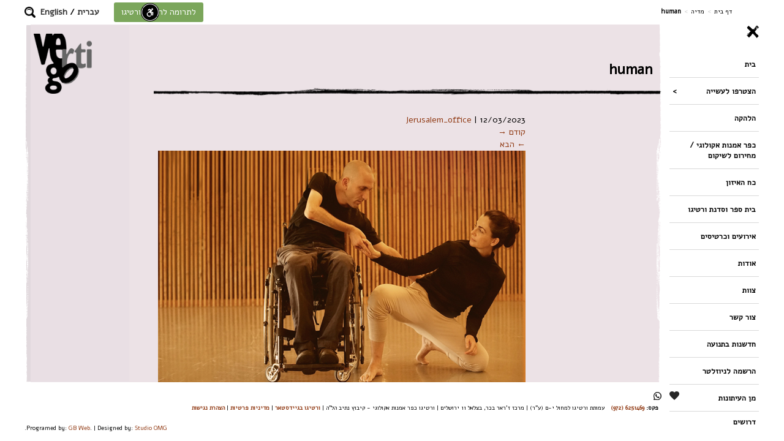

--- FILE ---
content_type: text/html; charset=UTF-8
request_url: https://vertigo.org.il/about/attachment/13793/
body_size: 58043
content:
<!DOCTYPE html>
<html dir="rtl" lang="he-IL">
    <head>
        <meta charset="UTF-8" />
        <meta name="viewport" content="width=device-width, initial-scale=1">
        <title>human - Vertigo</title>
        <link href='https://fonts.googleapis.com/css?family=Alef' rel='stylesheet' type='text/css'>
        <meta name="google-site-verification" content="SSlp5VF7bvBKMGoBbDIujzkvkWY8MERxrFTG12cx7Lc" />
        
        <!--GOOGLE REMARKETING-->
        <!-- Global site tag (gtag.js) - AdWords: 784649097 -->
        <script async src="https://www.googletagmanager.com/gtag/js?id=AW-784649097"></script>
        <script>
            window.dataLayer = window.dataLayer || [];
            function gtag(){dataLayer.push(arguments);}
            gtag('js', new Date());
            gtag('config', 'AW-784649097');
        </script>
        <!--END GOOGLE REMARKETING-->
        
        <script>
            (function(i,s,o,g,r,a,m){i['GoogleAnalyticsObject']=r;i[r]=i[r]||function(){
                    (i[r].q=i[r].q||[]).push(arguments)},i[r].l=1*new Date();a=s.createElement(o),
                m=s.getElementsByTagName(o)[0];a.async=1;a.src=g;m.parentNode.insertBefore(a,m)
            })(window,document,'script','https://www.google-analytics.com/analytics.js','ga');

            ga('create', 'UA-2037978-4', 'auto');
            ga('send', 'pageview');

        </script>
        <!-- Facebook Pixel Code -->
        <script>
            !function(f,b,e,v,n,t,s){if(f.fbq)return;n=f.fbq=function(){n.callMethod?
                n.callMethod.apply(n,arguments):n.queue.push(arguments)};if(!f._fbq)f._fbq=n;
                n.push=n;n.loaded=!0;n.version='2.0';n.queue=[];t=b.createElement(e);t.async=!0;
                t.src=v;s=b.getElementsByTagName(e)[0];s.parentNode.insertBefore(t,s)}(window,
                document,'script','https://connect.facebook.net/en_US/fbevents.js');
            fbq('init', '1485957915044070'); // Insert your pixel ID here.
            fbq('track', 'PageView');
        </script>
        <!-- Global site tag (gtag.js) - Google Analytics -->
        <script async src="https://www.googletagmanager.com/gtag/js?id=UA-111641304-1"></script>
        <script>
            window.dataLayer = window.dataLayer || [];
            function gtag(){dataLayer.push(arguments);}
            gtag('js', new Date());

            gtag('config', 'UA-111641304-1');
        </script>
        <noscript><img height="1" width="1" style="display:none"
                       src="https://www.facebook.com/tr?id=1485957915044070&ev=PageView&noscript=1"
            /></noscript>
        <!-- DO NOT MODIFY -->
        <!-- End Facebook Pixel Code -->

        <!-- Yandex.Metrika counter -->
        <script type="text/javascript" >
            (function(m,e,t,r,i,k,a){m[i]=m[i]||function(){(m[i].a=m[i].a||[]).push(arguments)};
                m[i].l=1*new Date();k=e.createElement(t),a=e.getElementsByTagName(t)[0],k.async=1,k.src=r,a.parentNode.insertBefore(k,a)})
            (window, document, "script", "https://mc.yandex.ru/metrika/tag.js", "ym");

            ym(88002378, "init", {
                clickmap:true,
                trackLinks:true,
                accurateTrackBounce:true,
                webvisor:true,
                ecommerce:"dataLayer"
            });
        </script>
        <noscript><div><img src="https://mc.yandex.ru/watch/88002378" style="position:absolute; left:-9999px;" alt="" /></div></noscript>
        <!-- /Yandex.Metrika counter -->
        <!-- Google tag (gtag.js) -->
        <script async src="https://www.googletagmanager.com/gtag/js?id=G-KLJ09P52JD"></script>
        <script>
            window.dataLayer = window.dataLayer || [];
            function gtag(){dataLayer.push(arguments);}
            gtag('js', new Date());

            gtag('config', 'G-KLJ09P52JD');
        </script>
        <script>var screenWidth = window.innerWidth,screenHeight = window.innerHeight;</script><style>.gbwebone-dark .gbwebone_main_content,.post-type-archive-gbweb_event .gbwebone_main_content,.tax-gbweb_crew_taxonomies .gbwebone_main_content,.page-template-page-crew .gbwebone_main_content,.single-gbweb_crew .gbwebone_main_content,body.gbwebone-dark:not(.home) .gb_body_container,.single-gbweb_crew .gbwebone_main_content{background-color:rgba(114,109,111,.8);}.search-field-con input[type="submit"],.page-template-page-crew #content,.gbwebone-dark #content,.tax-gbweb_crew_taxonomies #content,.single-gbweb_crew #content,body.blog #content{background-color:#726d6f;}.page-template-default .gbwebone_main_content,.gbwebone-light .gbwebone_main_content,body.single-gbweb_village .gbwebone_main_content,body.single-gbweb_balance .gbwebone_main_content,body.single-gbweb_education .gbwebone_main_content,body.blog .gbwebone_main_content,body.search.search-no-results .gbwebone_main_content,body.gbwebone-light:not(.home):not(.single-gbweb_vertigo) .gb_body_container,body.search-results .gbwebone_main_content{background-color:rgba(236,226,230,.8);}.search-field-con input[type="submit"],.gbwebone-light #content,body.blog #content{background-color:#ece2e6;}.gbwebone_menus_wrap a{color:#000000;}body #footer .gbweb_mobile_footer_social_network > a.btn{background-color:#88643e;color:#ffffff;}html body{font-size:14px;}#homepage-thumb-a{background:url(https://vertigo.org.il/wp-content/uploads/2026/01/comp.jpg) no-repeat;background-size:cover;height:682px;}#homepage-thumb-b{background:url(https://vertigo.org.il/wp-content/uploads/2026/01/kfar.jpg) no-repeat;background-size:cover;height:679px;}#homepage-thumb-c{background:url(https://vertigo.org.il/wp-content/uploads/2026/01/down.jpg) no-repeat;background-size:cover;height:304px;}#homepage-thumb-d{background:url(https://vertigo.org.il/wp-content/uploads/2024/04/1Vertigo_HomePage_2024-3.jpg) no-repeat;background-size:cover;height:564px;}#homepage-thumb-e{background:url(https://vertigo.org.il/wp-content/uploads/2026/01/power-448x419.jpg) no-repeat;background-size:cover;height:419px;}</style>        <meta name='robots' content='index, follow, max-image-preview:large, max-snippet:-1, max-video-preview:-1' />
<link rel="alternate" hreflang="en-us" href="https://vertigo.org.il/en/13793-2/" />
<link rel="alternate" hreflang="he-il" href="https://vertigo.org.il/about/attachment/13793/" />
<link rel="alternate" hreflang="x-default" href="https://vertigo.org.il/about/attachment/13793/" />

	<!-- This site is optimized with the Yoast SEO plugin v26.7 - https://yoast.com/wordpress/plugins/seo/ -->
	<link rel="canonical" href="https://vertigo.org.il/about/attachment/13793/" />
	<meta property="og:locale" content="he_IL" />
	<meta property="og:type" content="article" />
	<meta property="og:title" content="human - Vertigo" />
	<meta property="og:url" content="https://vertigo.org.il/about/attachment/13793/" />
	<meta property="og:site_name" content="Vertigo" />
	<meta property="og:image" content="https://vertigo.org.il/about/attachment/13793" />
	<meta property="og:image:width" content="600" />
	<meta property="og:image:height" content="391" />
	<meta property="og:image:type" content="image/jpeg" />
	<meta name="twitter:card" content="summary_large_image" />
	<script type="application/ld+json" class="yoast-schema-graph">{"@context":"https://schema.org","@graph":[{"@type":"WebPage","@id":"https://vertigo.org.il/about/attachment/13793/","url":"https://vertigo.org.il/about/attachment/13793/","name":"human - Vertigo","isPartOf":{"@id":"https://vertigo.org.il/#website"},"primaryImageOfPage":{"@id":"https://vertigo.org.il/about/attachment/13793/#primaryimage"},"image":{"@id":"https://vertigo.org.il/about/attachment/13793/#primaryimage"},"thumbnailUrl":"https://vertigo.org.il/wp-content/uploads/2022/03/human-3.jpg","datePublished":"2023-03-12T11:44:44+00:00","breadcrumb":{"@id":"https://vertigo.org.il/about/attachment/13793/#breadcrumb"},"inLanguage":"he-IL","potentialAction":[{"@type":"ReadAction","target":["https://vertigo.org.il/about/attachment/13793/"]}]},{"@type":"ImageObject","inLanguage":"he-IL","@id":"https://vertigo.org.il/about/attachment/13793/#primaryimage","url":"https://vertigo.org.il/wp-content/uploads/2022/03/human-3.jpg","contentUrl":"https://vertigo.org.il/wp-content/uploads/2022/03/human-3.jpg","width":600,"height":391},{"@type":"BreadcrumbList","@id":"https://vertigo.org.il/about/attachment/13793/#breadcrumb","itemListElement":[{"@type":"ListItem","position":1,"name":"דף הבית","item":"https://vertigo.org.il/"},{"@type":"ListItem","position":2,"name":"אודות","item":"https://vertigo.org.il/about/"},{"@type":"ListItem","position":3,"name":"human"}]},{"@type":"WebSite","@id":"https://vertigo.org.il/#website","url":"https://vertigo.org.il/","name":"Vertigo","description":"להקת המחול ורטיגו","potentialAction":[{"@type":"SearchAction","target":{"@type":"EntryPoint","urlTemplate":"https://vertigo.org.il/?s={search_term_string}"},"query-input":{"@type":"PropertyValueSpecification","valueRequired":true,"valueName":"search_term_string"}}],"inLanguage":"he-IL"}]}</script>
	<!-- / Yoast SEO plugin. -->


<link rel="alternate" type="application/rss+xml" title="Vertigo &laquo; פיד‏" href="https://vertigo.org.il/feed/" />
<link rel="alternate" type="application/rss+xml" title="Vertigo &laquo; פיד תגובות‏" href="https://vertigo.org.il/comments/feed/" />
<link rel="alternate" title="oEmbed (JSON)" type="application/json+oembed" href="https://vertigo.org.il/wp-json/oembed/1.0/embed?url=https%3A%2F%2Fvertigo.org.il%2Fabout%2Fattachment%2F13793%2F" />
<link rel="alternate" title="oEmbed (XML)" type="text/xml+oembed" href="https://vertigo.org.il/wp-json/oembed/1.0/embed?url=https%3A%2F%2Fvertigo.org.il%2Fabout%2Fattachment%2F13793%2F&#038;format=xml" />
<style id='wp-img-auto-sizes-contain-inline-css' type='text/css'>
img:is([sizes=auto i],[sizes^="auto," i]){contain-intrinsic-size:3000px 1500px}
/*# sourceURL=wp-img-auto-sizes-contain-inline-css */
</style>
<style id='wp-emoji-styles-inline-css' type='text/css'>

	img.wp-smiley, img.emoji {
		display: inline !important;
		border: none !important;
		box-shadow: none !important;
		height: 1em !important;
		width: 1em !important;
		margin: 0 0.07em !important;
		vertical-align: -0.1em !important;
		background: none !important;
		padding: 0 !important;
	}
/*# sourceURL=wp-emoji-styles-inline-css */
</style>
<link rel='stylesheet' id='wp-block-library-rtl-css' href='https://vertigo.org.il/wp-includes/css/dist/block-library/style-rtl.min.css?ver=6.9' type='text/css' media='all' />
<style id='global-styles-inline-css' type='text/css'>
:root{--wp--preset--aspect-ratio--square: 1;--wp--preset--aspect-ratio--4-3: 4/3;--wp--preset--aspect-ratio--3-4: 3/4;--wp--preset--aspect-ratio--3-2: 3/2;--wp--preset--aspect-ratio--2-3: 2/3;--wp--preset--aspect-ratio--16-9: 16/9;--wp--preset--aspect-ratio--9-16: 9/16;--wp--preset--color--black: #000000;--wp--preset--color--cyan-bluish-gray: #abb8c3;--wp--preset--color--white: #ffffff;--wp--preset--color--pale-pink: #f78da7;--wp--preset--color--vivid-red: #cf2e2e;--wp--preset--color--luminous-vivid-orange: #ff6900;--wp--preset--color--luminous-vivid-amber: #fcb900;--wp--preset--color--light-green-cyan: #7bdcb5;--wp--preset--color--vivid-green-cyan: #00d084;--wp--preset--color--pale-cyan-blue: #8ed1fc;--wp--preset--color--vivid-cyan-blue: #0693e3;--wp--preset--color--vivid-purple: #9b51e0;--wp--preset--gradient--vivid-cyan-blue-to-vivid-purple: linear-gradient(135deg,rgb(6,147,227) 0%,rgb(155,81,224) 100%);--wp--preset--gradient--light-green-cyan-to-vivid-green-cyan: linear-gradient(135deg,rgb(122,220,180) 0%,rgb(0,208,130) 100%);--wp--preset--gradient--luminous-vivid-amber-to-luminous-vivid-orange: linear-gradient(135deg,rgb(252,185,0) 0%,rgb(255,105,0) 100%);--wp--preset--gradient--luminous-vivid-orange-to-vivid-red: linear-gradient(135deg,rgb(255,105,0) 0%,rgb(207,46,46) 100%);--wp--preset--gradient--very-light-gray-to-cyan-bluish-gray: linear-gradient(135deg,rgb(238,238,238) 0%,rgb(169,184,195) 100%);--wp--preset--gradient--cool-to-warm-spectrum: linear-gradient(135deg,rgb(74,234,220) 0%,rgb(151,120,209) 20%,rgb(207,42,186) 40%,rgb(238,44,130) 60%,rgb(251,105,98) 80%,rgb(254,248,76) 100%);--wp--preset--gradient--blush-light-purple: linear-gradient(135deg,rgb(255,206,236) 0%,rgb(152,150,240) 100%);--wp--preset--gradient--blush-bordeaux: linear-gradient(135deg,rgb(254,205,165) 0%,rgb(254,45,45) 50%,rgb(107,0,62) 100%);--wp--preset--gradient--luminous-dusk: linear-gradient(135deg,rgb(255,203,112) 0%,rgb(199,81,192) 50%,rgb(65,88,208) 100%);--wp--preset--gradient--pale-ocean: linear-gradient(135deg,rgb(255,245,203) 0%,rgb(182,227,212) 50%,rgb(51,167,181) 100%);--wp--preset--gradient--electric-grass: linear-gradient(135deg,rgb(202,248,128) 0%,rgb(113,206,126) 100%);--wp--preset--gradient--midnight: linear-gradient(135deg,rgb(2,3,129) 0%,rgb(40,116,252) 100%);--wp--preset--font-size--small: 13px;--wp--preset--font-size--medium: 20px;--wp--preset--font-size--large: 36px;--wp--preset--font-size--x-large: 42px;--wp--preset--spacing--20: 0.44rem;--wp--preset--spacing--30: 0.67rem;--wp--preset--spacing--40: 1rem;--wp--preset--spacing--50: 1.5rem;--wp--preset--spacing--60: 2.25rem;--wp--preset--spacing--70: 3.38rem;--wp--preset--spacing--80: 5.06rem;--wp--preset--shadow--natural: 6px 6px 9px rgba(0, 0, 0, 0.2);--wp--preset--shadow--deep: 12px 12px 50px rgba(0, 0, 0, 0.4);--wp--preset--shadow--sharp: 6px 6px 0px rgba(0, 0, 0, 0.2);--wp--preset--shadow--outlined: 6px 6px 0px -3px rgb(255, 255, 255), 6px 6px rgb(0, 0, 0);--wp--preset--shadow--crisp: 6px 6px 0px rgb(0, 0, 0);}:where(.is-layout-flex){gap: 0.5em;}:where(.is-layout-grid){gap: 0.5em;}body .is-layout-flex{display: flex;}.is-layout-flex{flex-wrap: wrap;align-items: center;}.is-layout-flex > :is(*, div){margin: 0;}body .is-layout-grid{display: grid;}.is-layout-grid > :is(*, div){margin: 0;}:where(.wp-block-columns.is-layout-flex){gap: 2em;}:where(.wp-block-columns.is-layout-grid){gap: 2em;}:where(.wp-block-post-template.is-layout-flex){gap: 1.25em;}:where(.wp-block-post-template.is-layout-grid){gap: 1.25em;}.has-black-color{color: var(--wp--preset--color--black) !important;}.has-cyan-bluish-gray-color{color: var(--wp--preset--color--cyan-bluish-gray) !important;}.has-white-color{color: var(--wp--preset--color--white) !important;}.has-pale-pink-color{color: var(--wp--preset--color--pale-pink) !important;}.has-vivid-red-color{color: var(--wp--preset--color--vivid-red) !important;}.has-luminous-vivid-orange-color{color: var(--wp--preset--color--luminous-vivid-orange) !important;}.has-luminous-vivid-amber-color{color: var(--wp--preset--color--luminous-vivid-amber) !important;}.has-light-green-cyan-color{color: var(--wp--preset--color--light-green-cyan) !important;}.has-vivid-green-cyan-color{color: var(--wp--preset--color--vivid-green-cyan) !important;}.has-pale-cyan-blue-color{color: var(--wp--preset--color--pale-cyan-blue) !important;}.has-vivid-cyan-blue-color{color: var(--wp--preset--color--vivid-cyan-blue) !important;}.has-vivid-purple-color{color: var(--wp--preset--color--vivid-purple) !important;}.has-black-background-color{background-color: var(--wp--preset--color--black) !important;}.has-cyan-bluish-gray-background-color{background-color: var(--wp--preset--color--cyan-bluish-gray) !important;}.has-white-background-color{background-color: var(--wp--preset--color--white) !important;}.has-pale-pink-background-color{background-color: var(--wp--preset--color--pale-pink) !important;}.has-vivid-red-background-color{background-color: var(--wp--preset--color--vivid-red) !important;}.has-luminous-vivid-orange-background-color{background-color: var(--wp--preset--color--luminous-vivid-orange) !important;}.has-luminous-vivid-amber-background-color{background-color: var(--wp--preset--color--luminous-vivid-amber) !important;}.has-light-green-cyan-background-color{background-color: var(--wp--preset--color--light-green-cyan) !important;}.has-vivid-green-cyan-background-color{background-color: var(--wp--preset--color--vivid-green-cyan) !important;}.has-pale-cyan-blue-background-color{background-color: var(--wp--preset--color--pale-cyan-blue) !important;}.has-vivid-cyan-blue-background-color{background-color: var(--wp--preset--color--vivid-cyan-blue) !important;}.has-vivid-purple-background-color{background-color: var(--wp--preset--color--vivid-purple) !important;}.has-black-border-color{border-color: var(--wp--preset--color--black) !important;}.has-cyan-bluish-gray-border-color{border-color: var(--wp--preset--color--cyan-bluish-gray) !important;}.has-white-border-color{border-color: var(--wp--preset--color--white) !important;}.has-pale-pink-border-color{border-color: var(--wp--preset--color--pale-pink) !important;}.has-vivid-red-border-color{border-color: var(--wp--preset--color--vivid-red) !important;}.has-luminous-vivid-orange-border-color{border-color: var(--wp--preset--color--luminous-vivid-orange) !important;}.has-luminous-vivid-amber-border-color{border-color: var(--wp--preset--color--luminous-vivid-amber) !important;}.has-light-green-cyan-border-color{border-color: var(--wp--preset--color--light-green-cyan) !important;}.has-vivid-green-cyan-border-color{border-color: var(--wp--preset--color--vivid-green-cyan) !important;}.has-pale-cyan-blue-border-color{border-color: var(--wp--preset--color--pale-cyan-blue) !important;}.has-vivid-cyan-blue-border-color{border-color: var(--wp--preset--color--vivid-cyan-blue) !important;}.has-vivid-purple-border-color{border-color: var(--wp--preset--color--vivid-purple) !important;}.has-vivid-cyan-blue-to-vivid-purple-gradient-background{background: var(--wp--preset--gradient--vivid-cyan-blue-to-vivid-purple) !important;}.has-light-green-cyan-to-vivid-green-cyan-gradient-background{background: var(--wp--preset--gradient--light-green-cyan-to-vivid-green-cyan) !important;}.has-luminous-vivid-amber-to-luminous-vivid-orange-gradient-background{background: var(--wp--preset--gradient--luminous-vivid-amber-to-luminous-vivid-orange) !important;}.has-luminous-vivid-orange-to-vivid-red-gradient-background{background: var(--wp--preset--gradient--luminous-vivid-orange-to-vivid-red) !important;}.has-very-light-gray-to-cyan-bluish-gray-gradient-background{background: var(--wp--preset--gradient--very-light-gray-to-cyan-bluish-gray) !important;}.has-cool-to-warm-spectrum-gradient-background{background: var(--wp--preset--gradient--cool-to-warm-spectrum) !important;}.has-blush-light-purple-gradient-background{background: var(--wp--preset--gradient--blush-light-purple) !important;}.has-blush-bordeaux-gradient-background{background: var(--wp--preset--gradient--blush-bordeaux) !important;}.has-luminous-dusk-gradient-background{background: var(--wp--preset--gradient--luminous-dusk) !important;}.has-pale-ocean-gradient-background{background: var(--wp--preset--gradient--pale-ocean) !important;}.has-electric-grass-gradient-background{background: var(--wp--preset--gradient--electric-grass) !important;}.has-midnight-gradient-background{background: var(--wp--preset--gradient--midnight) !important;}.has-small-font-size{font-size: var(--wp--preset--font-size--small) !important;}.has-medium-font-size{font-size: var(--wp--preset--font-size--medium) !important;}.has-large-font-size{font-size: var(--wp--preset--font-size--large) !important;}.has-x-large-font-size{font-size: var(--wp--preset--font-size--x-large) !important;}
/*# sourceURL=global-styles-inline-css */
</style>

<style id='classic-theme-styles-inline-css' type='text/css'>
/*! This file is auto-generated */
.wp-block-button__link{color:#fff;background-color:#32373c;border-radius:9999px;box-shadow:none;text-decoration:none;padding:calc(.667em + 2px) calc(1.333em + 2px);font-size:1.125em}.wp-block-file__button{background:#32373c;color:#fff;text-decoration:none}
/*# sourceURL=/wp-includes/css/classic-themes.min.css */
</style>
<link rel='stylesheet' id='advanced_admin_search_style-css' href='https://vertigo.org.il/wp-content/plugins/advanced-admin-search/css/style.css?ver=6.9' type='text/css' media='all' />
<link rel='stylesheet' id='contact-form-7-css' href='https://vertigo.org.il/wp-content/plugins/contact-form-7/includes/css/styles.css?ver=6.1.4' type='text/css' media='all' />
<link rel='stylesheet' id='contact-form-7-rtl-css' href='https://vertigo.org.il/wp-content/plugins/contact-form-7/includes/css/styles-rtl.css?ver=6.1.4' type='text/css' media='all' />
<link rel='stylesheet' id='wpml-legacy-dropdown-0-css' href='https://vertigo.org.il/wp-content/plugins/sitepress-multilingual-cms/templates/language-switchers/legacy-dropdown/style.min.css?ver=1' type='text/css' media='all' />
<style id='wpml-legacy-dropdown-0-inline-css' type='text/css'>
.wpml-ls-statics-shortcode_actions{background-color:#ffffff;}.wpml-ls-statics-shortcode_actions, .wpml-ls-statics-shortcode_actions .wpml-ls-sub-menu, .wpml-ls-statics-shortcode_actions a {border-color:#cdcdcd;}.wpml-ls-statics-shortcode_actions a, .wpml-ls-statics-shortcode_actions .wpml-ls-sub-menu a, .wpml-ls-statics-shortcode_actions .wpml-ls-sub-menu a:link, .wpml-ls-statics-shortcode_actions li:not(.wpml-ls-current-language) .wpml-ls-link, .wpml-ls-statics-shortcode_actions li:not(.wpml-ls-current-language) .wpml-ls-link:link {color:#444444;background-color:#ffffff;}.wpml-ls-statics-shortcode_actions .wpml-ls-sub-menu a:hover,.wpml-ls-statics-shortcode_actions .wpml-ls-sub-menu a:focus, .wpml-ls-statics-shortcode_actions .wpml-ls-sub-menu a:link:hover, .wpml-ls-statics-shortcode_actions .wpml-ls-sub-menu a:link:focus {color:#000000;background-color:#eeeeee;}.wpml-ls-statics-shortcode_actions .wpml-ls-current-language > a {color:#444444;background-color:#ffffff;}.wpml-ls-statics-shortcode_actions .wpml-ls-current-language:hover>a, .wpml-ls-statics-shortcode_actions .wpml-ls-current-language>a:focus {color:#000000;background-color:#eeeeee;}
/*# sourceURL=wpml-legacy-dropdown-0-inline-css */
</style>
<link rel='stylesheet' id='bootstrap-css-css' href='https://vertigo.org.il/wp-content/themes/gbwebone/css/bootstrap.min.css?ver=6.9' type='text/css' media='all' />
<link rel='stylesheet' id='gbwebone_style-css' href='https://vertigo.org.il/wp-content/themes/gbwebone/css/gbweb_one_style.css?ver=0.0.0.4.3' type='text/css' media='all' />
<link rel='stylesheet' id='gbwebone-css' href='https://vertigo.org.il/wp-content/themes/gbwebone/style.css?ver=0.0.1.6' type='text/css' media='all' />
<link rel='stylesheet' id='gb-font-awesome-css' href='https://vertigo.org.il/wp-content/themes/gbwebone/css/font-awesome.min.css?ver=6.9' type='text/css' media='all' />
<link rel='stylesheet' id='dflip-style-css' href='https://vertigo.org.il/wp-content/plugins/3d-flipbook-dflip-lite/assets/css/dflip.min.css?ver=2.4.20' type='text/css' media='all' />
<script type="text/javascript" id="advanced_admin_desktop_search_script-js-extra">
/* <![CDATA[ */
var advanced_admin_search = {"ajaxurl":"https://vertigo.org.il/wp-admin/admin-ajax.php","ajax_nonce":"be1bb84ff3"};
//# sourceURL=advanced_admin_desktop_search_script-js-extra
/* ]]> */
</script>
<script type="text/javascript" src="https://vertigo.org.il/wp-content/plugins/advanced-admin-search/js/jquery-admin-desktop-search.js?ver=6.9" id="advanced_admin_desktop_search_script-js"></script>
<script type="text/javascript" id="advanced_admin_mobile_search_script-js-extra">
/* <![CDATA[ */
var advanced_admin_search = {"ajaxurl":"https://vertigo.org.il/wp-admin/admin-ajax.php","ajax_nonce":"be1bb84ff3"};
//# sourceURL=advanced_admin_mobile_search_script-js-extra
/* ]]> */
</script>
<script type="text/javascript" src="https://vertigo.org.il/wp-content/plugins/advanced-admin-search/js/jquery-admin-mobile-search.js?ver=6.9" id="advanced_admin_mobile_search_script-js"></script>
<script type="text/javascript" id="advanced_admin_page_search_script-js-extra">
/* <![CDATA[ */
var advanced_admin_search = {"ajaxurl":"https://vertigo.org.il/wp-admin/admin-ajax.php","ajax_nonce":"be1bb84ff3"};
//# sourceURL=advanced_admin_page_search_script-js-extra
/* ]]> */
</script>
<script type="text/javascript" src="https://vertigo.org.il/wp-content/plugins/advanced-admin-search/js/jquery-admin-page-search.js?ver=6.9" id="advanced_admin_page_search_script-js"></script>
<script type="text/javascript" src="https://vertigo.org.il/wp-includes/js/jquery/jquery.min.js?ver=3.7.1" id="jquery-core-js"></script>
<script type="text/javascript" src="https://vertigo.org.il/wp-includes/js/jquery/jquery-migrate.min.js?ver=3.4.1" id="jquery-migrate-js"></script>
<script type="text/javascript" src="//vertigo.org.il/wp-content/plugins/revslider/sr6/assets/js/rbtools.min.js?ver=6.7.12" async id="tp-tools-js"></script>
<script type="text/javascript" src="//vertigo.org.il/wp-content/plugins/revslider/sr6/assets/js/rs6.min.js?ver=6.7.12" async id="revmin-js"></script>
<script type="text/javascript" src="https://vertigo.org.il/wp-content/plugins/sitepress-multilingual-cms/templates/language-switchers/legacy-dropdown/script.min.js?ver=1" id="wpml-legacy-dropdown-0-js"></script>
<script type="text/javascript" src="https://vertigo.org.il/wp-content/themes/gbwebone/js/bootstrap.min.js?ver=6.9" id="bootstrap-js-js"></script>
<script type="text/javascript" id="gbweb-one-script-js-extra">
/* <![CDATA[ */
var gbwebone_ajax = {"url":"https://vertigo.org.il/wp-admin/admin-ajax.php","sod":"0a95f13c69"};
//# sourceURL=gbweb-one-script-js-extra
/* ]]> */
</script>
<script type="text/javascript" src="https://vertigo.org.il/wp-content/themes/gbwebone/js/gbweb_one.js?ver=0.0.0.4.2" id="gbweb-one-script-js"></script>
<script></script><link rel="https://api.w.org/" href="https://vertigo.org.il/wp-json/" /><link rel="alternate" title="JSON" type="application/json" href="https://vertigo.org.il/wp-json/wp/v2/media/13793" /><link rel="EditURI" type="application/rsd+xml" title="RSD" href="https://vertigo.org.il/xmlrpc.php?rsd" />
<link rel="stylesheet" href="https://vertigo.org.il/wp-content/themes/gbwebone/rtl.css" type="text/css" media="screen" /><meta name="generator" content="WordPress 6.9" />
<link rel='shortlink' href='https://vertigo.org.il/?p=13793' />
<meta name="generator" content="WPML ver:4.8.6 stt:1,20;" />
<meta name="generator" content="Powered by WPBakery Page Builder - drag and drop page builder for WordPress."/>
<meta name="generator" content="Powered by Slider Revolution 6.7.12 - responsive, Mobile-Friendly Slider Plugin for WordPress with comfortable drag and drop interface." />
<link rel="icon" href="https://vertigo.org.il/wp-content/uploads/2021/05/cropped-vert1-32x32.png" sizes="32x32" />
<link rel="icon" href="https://vertigo.org.il/wp-content/uploads/2021/05/cropped-vert1-192x192.png" sizes="192x192" />
<link rel="apple-touch-icon" href="https://vertigo.org.il/wp-content/uploads/2021/05/cropped-vert1-180x180.png" />
<meta name="msapplication-TileImage" content="https://vertigo.org.il/wp-content/uploads/2021/05/cropped-vert1-270x270.png" />
<script>function setREVStartSize(e){
			//window.requestAnimationFrame(function() {
				window.RSIW = window.RSIW===undefined ? window.innerWidth : window.RSIW;
				window.RSIH = window.RSIH===undefined ? window.innerHeight : window.RSIH;
				try {
					var pw = document.getElementById(e.c).parentNode.offsetWidth,
						newh;
					pw = pw===0 || isNaN(pw) || (e.l=="fullwidth" || e.layout=="fullwidth") ? window.RSIW : pw;
					e.tabw = e.tabw===undefined ? 0 : parseInt(e.tabw);
					e.thumbw = e.thumbw===undefined ? 0 : parseInt(e.thumbw);
					e.tabh = e.tabh===undefined ? 0 : parseInt(e.tabh);
					e.thumbh = e.thumbh===undefined ? 0 : parseInt(e.thumbh);
					e.tabhide = e.tabhide===undefined ? 0 : parseInt(e.tabhide);
					e.thumbhide = e.thumbhide===undefined ? 0 : parseInt(e.thumbhide);
					e.mh = e.mh===undefined || e.mh=="" || e.mh==="auto" ? 0 : parseInt(e.mh,0);
					if(e.layout==="fullscreen" || e.l==="fullscreen")
						newh = Math.max(e.mh,window.RSIH);
					else{
						e.gw = Array.isArray(e.gw) ? e.gw : [e.gw];
						for (var i in e.rl) if (e.gw[i]===undefined || e.gw[i]===0) e.gw[i] = e.gw[i-1];
						e.gh = e.el===undefined || e.el==="" || (Array.isArray(e.el) && e.el.length==0)? e.gh : e.el;
						e.gh = Array.isArray(e.gh) ? e.gh : [e.gh];
						for (var i in e.rl) if (e.gh[i]===undefined || e.gh[i]===0) e.gh[i] = e.gh[i-1];
											
						var nl = new Array(e.rl.length),
							ix = 0,
							sl;
						e.tabw = e.tabhide>=pw ? 0 : e.tabw;
						e.thumbw = e.thumbhide>=pw ? 0 : e.thumbw;
						e.tabh = e.tabhide>=pw ? 0 : e.tabh;
						e.thumbh = e.thumbhide>=pw ? 0 : e.thumbh;
						for (var i in e.rl) nl[i] = e.rl[i]<window.RSIW ? 0 : e.rl[i];
						sl = nl[0];
						for (var i in nl) if (sl>nl[i] && nl[i]>0) { sl = nl[i]; ix=i;}
						var m = pw>(e.gw[ix]+e.tabw+e.thumbw) ? 1 : (pw-(e.tabw+e.thumbw)) / (e.gw[ix]);
						newh =  (e.gh[ix] * m) + (e.tabh + e.thumbh);
					}
					var el = document.getElementById(e.c);
					if (el!==null && el) el.style.height = newh+"px";
					el = document.getElementById(e.c+"_wrapper");
					if (el!==null && el) {
						el.style.height = newh+"px";
						el.style.display = "block";
					}
				} catch(e){
					console.log("Failure at Presize of Slider:" + e)
				}
			//});
		  };</script>
<noscript><style> .wpb_animate_when_almost_visible { opacity: 1; }</style></noscript>    <link rel='stylesheet' id='gb-popup-style-css' href='https://vertigo.org.il/wp-content/plugins/gb-block-popup/css/style.css?ver=0.0.0.7' type='text/css' media='all' />
<link rel='stylesheet' id='rs-plugin-settings-css' href='//vertigo.org.il/wp-content/plugins/revslider/sr6/assets/css/rs6.css?ver=6.7.12' type='text/css' media='all' />
<style id='rs-plugin-settings-inline-css' type='text/css'>
#rs-demo-id {}
/*# sourceURL=rs-plugin-settings-inline-css */
</style>
</head>
    <body class="rtl attachment wp-singular attachment-template-default single single-attachment postid-13793 attachmentid-13793 attachment-jpeg wp-theme-gbwebone gb_style  gbwebone-light wpb-js-composer js-comp-ver-8.0 vc_responsive">
    <div id="fb-root"></div>
    <script>(function(d, s, id) {
            var js, fjs = d.getElementsByTagName(s)[0];
            if (d.getElementById(id)) return;
            js = d.createElement(s); js.id = id;
            js.src = "//connect.facebook.net/en_US/sdk.js#xfbml=1&version=v2.0";
            fjs.parentNode.insertBefore(js, fjs);
        }(document, 'script', 'facebook-jssdk'));</script>
        <div id="wrapper" class="container-fluid">
            <header id="header" class="row">
    <div class="first"><ul class="breadcrumbs"><li class="item-home"><a class="bread-link bread-home" href="https://vertigo.org.il" title="דף בית">דף בית</a></li><li class="separator separator-home"> &gt; </li><li class="item-cat item-custom-post-type-attachment"><a class="bread-cat bread-custom-post-type-attachment" href="" title="מדיה">מדיה</a></li><li class="separator"> &gt; </li><li class="item-current item-13793"><strong class="bread-current bread-13793" title="human">human</strong></li></ul></div>
    <div class="last">
                    <a target="_blank" class="btn" href="https://www.jgive.com/new/he/ils/donation-targets/123063" id="for-donate">לתרומה לחוסן בורטיגו</a>
                <div class="languages-switcher-wrap"><a href="https://vertigo.org.il/about/attachment/13793/" title="">עברית</a>&nbsp;&#47;&nbsp;<a href="https://vertigo.org.il/en/13793-2/" title="">English</a>&nbsp;</div>        <div class="header-search"><a href="javascript:void(0);" role="button" title="Search"></a></div>
        <div class="gbwebone-search-form">
            <div class="gbwebone-search-con">
                <a href="javascript:void(0);" class="close-search-form" role="button" title="Close the search form"></a>
                <form role="search" method="get" class="search-form gbweb_one-search-form" action="https://vertigo.org.il">
    <div class="search-field-wrap">
        <div class="search-field-con">
            <input type="search" class="search-field" placeholder="הקלד מילת חיפוש" value="" name="s" title=":הקלד מילת חיפוש">
            <input type="submit" class="search-submit" value="">
        </div>
        <input type="hidden" name="lang" value="he">
    </div>
</form>            </div>
        </div>
    </div>
</header>
<section id="container" role="main" class="row">
    <div class="gb_body_container">
                <div class="gbwebone_main_menu  gb_open_wrap">
            <div class="gbwebone_main_menu_wrap gbwebone_open">
                <nav id="menu" class="navbar">
    <div class="gbwebone_menus_wrap">
                <a class="gbwebone_menu_open" href="javascript:void(0);" title="פתח תפריט ראשי"><img src="https://vertigo.org.il/wp-content/themes/gbwebone/images/menu.png" alt="תפריט" title="Open Menu" width="38" height="35"></a>
        <a class="gbwebone_menu_close" href="javascript:void(0);" title="סגור תפריט ראשי"><img src="https://vertigo.org.il/wp-content/themes/gbwebone/images/close.png" alt="תפריט" title="Close Menu" width="20" height="22"></a>
                                                <div class="gbwebone_menu_wrap">
            <ul id="gbwebone_menu" class="gbwebone_menu"><li id="menu-item-105" class="menu-item menu-item-type-post_type menu-item-object-page menu-item-home menu-item-105 gbweb_menu_20"><a href="https://vertigo.org.il/">בית</a></li>
<li id="menu-item-5525" class="menu-item menu-item-type-post_type menu-item-object-post menu-item-has-children menu-item-5525 gbweb_menu_30"><a href="https://vertigo.org.il/%d7%94%d7%a6%d7%98%d7%a8%d7%a4%d7%95-%d7%9c%d7%a2%d7%a9%d7%99%d7%99%d7%94/">הצטרפו לעשייה</a>
<ul class="sub-menu">
	<li id="menu-item-13838" class="menu-item menu-item-type-post_type menu-item-object-page menu-item-13838 gbweb_menu_40"><a href="https://vertigo.org.il/about/our_supporters-2/">מעגל ידידים תומכים</a></li>
	<li id="menu-item-16673" class="menu-item menu-item-type-post_type menu-item-object-page menu-item-16673 gbweb_menu_20"><a href="https://vertigo.org.il/shikum-3/">מחירום לשיקום &#8211; פרוייקט החוסן</a></li>
	<li id="menu-item-16522" class="menu-item menu-item-type-post_type menu-item-object-page menu-item-16522 gbweb_menu_20"><a href="https://vertigo.org.il/about/capitalcampaign/">Capital Campaign</a></li>
	<li id="menu-item-11701" class="menu-item menu-item-type-custom menu-item-object-custom menu-item-11701 gbweb_menu_30"><a href="https://vertigo.org.il/%d7%90%d7%95%d7%93%d7%95%d7%aa/our_supporters-2-2/">התומכים שלנו</a></li>
</ul>
</li>
<li id="menu-item-108" class="menu-item menu-item-type-post_type menu-item-object-page menu-item-108 gbweb_menu_20"><a href="https://vertigo.org.il/%d7%9c%d7%94%d7%a7%d7%94/">הלהקה</a></li>
<li id="menu-item-18860" class="menu-item menu-item-type-post_type menu-item-object-page menu-item-18860 gbweb_menu_20"><a href="https://vertigo.org.il/ecoartvillage/">כפר אמנות אקולוגי / מחירום לשיקום</a></li>
<li id="menu-item-112" class="menu-item menu-item-type-post_type menu-item-object-page menu-item-112 gbweb_menu_20"><a href="https://vertigo.org.il/%d7%9b%d7%97-%d7%94%d7%90%d7%99%d7%96%d7%95%d7%9f/">כח האיזון</a></li>
<li id="menu-item-3955" class="menu-item menu-item-type-post_type menu-item-object-page menu-item-3955 gbweb_menu_40"><a href="https://vertigo.org.il/%d7%97%d7%99%d7%a0%d7%95%d7%9a-%d7%9c%d7%9e%d7%97%d7%95%d7%9c/">בית ספר וסדנת ורטיגו</a></li>
<li id="menu-item-285" class="menu-item menu-item-type-post_type_archive menu-item-object-gbweb_event menu-item-285 gbweb_menu_40"><a href="https://vertigo.org.il/event/">אירועים וכרטיסים</a></li>
<li id="menu-item-106" class="menu-item menu-item-type-post_type menu-item-object-page menu-item-106 gbweb_menu_20"><a href="https://vertigo.org.il/about/">אודות</a></li>
<li id="menu-item-261" class="menu-item menu-item-type-post_type_archive menu-item-object-gbweb_crew menu-item-261 gbweb_menu_20"><a href="https://vertigo.org.il/team/">צוות</a></li>
<li id="menu-item-114" class="menu-item menu-item-type-post_type menu-item-object-page menu-item-114 gbweb_menu_20"><a href="https://vertigo.org.il/%d7%a6%d7%95%d7%a8-%d7%a7%d7%a9%d7%a8/">צור קשר</a></li>
<li id="menu-item-3363" class="menu-item menu-item-type-post_type menu-item-object-page menu-item-3363 gbweb_menu_30"><a href="https://vertigo.org.il/%d7%97%d7%93%d7%a9%d7%a0%d7%95%d7%aa-%d7%91%d7%aa%d7%a0%d7%95%d7%a2%d7%94/">חדשנות בתנועה</a></li>
<li id="menu-item-115" class="menu-item menu-item-type-post_type menu-item-object-page menu-item-115 gbweb_menu_30"><a href="https://vertigo.org.il/%d7%99%d7%93%d7%99%d7%93%d7%99-%d7%95%d7%a8%d7%98%d7%99%d7%92%d7%95/">הרשמה לניוזלטר</a></li>
<li id="menu-item-2388" class="menu-item menu-item-type-post_type menu-item-object-page menu-item-2388 gbweb_menu_30"><a href="https://vertigo.org.il/%d7%91%d7%9c%d7%95%d7%92/">מן העיתונות</a></li>
<li id="menu-item-14691" class="menu-item menu-item-type-post_type menu-item-object-page menu-item-14691 gbweb_menu_20"><a href="https://vertigo.org.il/about/drushim/">דרושים</a></li>
</ul>        </div><!-- .gbwebone_menu_wrap -->
            </div><!-- .gbwebone_menus_wrap -->
</nav><!-- #site-navigation -->
            </div>
        </div>
        <div class="gbwebone_main_content gb_open_wrap">
            <div class="main-logo logo">
                <a href = "https://vertigo.org.il/" title = "Vertigo" rel = "home" ><img class="gb-close" src = "https://vertigo.org.il/wp-content/themes/gbwebone/images/logo_dark.png" alt="Vertigo" width="114" height="118" /></a >            </div>    <div id="content" class="container-fluid"><div class="gbweb_page scroll-wrap"><div class="row scroll-con">        <header class="header col-xs-12"><h1 class="entry-title">human</h1></header>
                    <div class="col-xs-12 gbweb_sidebar-left-page col-md-3">
            </div>
        
            <div class="col-xs-12 col-md-6 gbweb_one_main_attachment gbweb_one_main_page">                <section class="entry-meta">
<span class="author vcard"><a href="https://vertigo.org.il/author/jerusalem_office/" title="פוסטים מאת Jerusalem_office" rel="author">Jerusalem_office</a></span>
<span class="meta-sep"> | </span>
<span class="entry-date">12/03/2023</span>
</section>                                    <article id="post-13793" class="post-13793 attachment type-attachment status-inherit hentry">
                        <header class="attachment-header">
                            <nav id="nav-above" class="navigation" role="navigation">
                                <div class="nav-previous"><a href='https://vertigo.org.il/about/attachment/13791/'>קודם &rarr;</a></div>
                                <div class="nav-next"><a href='https://vertigo.org.il/about/attachment/13795/'>&larr; הבא</a></div>
                            </nav>
                        </header>
                        <section class="entry-content">
                            <div class="entry-attachment">
                                                                    <p class="attachment item"><a href="https://vertigo.org.il/wp-content/uploads/2022/03/human-3.jpg" title="human" rel="attachment"><img src="https://vertigo.org.il/wp-content/uploads/2022/03/human-3.jpg" width="600" height="391" class="attachment-medium" alt="" /></a></p>
                                                                                            </div>
                            <div class="entry-caption"></div>
                                                    </section>
                    </article>
                    
                            <aside class="talk-to-us row"><div class="col-xs-12">        <div class="general-cf7-wrap">
            <a href="#" class="general-cf7">
                <label for="general-cf7">צור קשר<br>לפרטים נוספים</label>
                                    <img id="general-cf7" src="https://vertigo.org.il/wp-content/themes/gbwebone/images/icons/email.png" width="19" height="14" alt="אימייל" title="צור קשר">
                            </a>
        </div>
        <div class="gb-block-popup-wrap default" data-attr="{gb_qparentgb_q:gb_qbodygb_q,gb_qtriggergb_q:gb_q.general-cf7gb_q,gb_qtrigger_actiongb_q:gb_qclickgb_q,gb_qtimeoutgb_q:gb_qgb_q}"><div class="gb-block-popup popup-general-cf7">
<div class="wpcf7 no-js" id="wpcf7-f407-o1" lang="he-IL" dir="rtl" data-wpcf7-id="407">
<div class="screen-reader-response"><p role="status" aria-live="polite" aria-atomic="true"></p> <ul></ul></div>
<form action="/about/attachment/13793/#wpcf7-f407-o1" method="post" class="wpcf7-form init" aria-label="Contact form" novalidate="novalidate" data-status="init">
<fieldset class="hidden-fields-container"><input type="hidden" name="_wpcf7" value="407" /><input type="hidden" name="_wpcf7_version" value="6.1.4" /><input type="hidden" name="_wpcf7_locale" value="he_IL" /><input type="hidden" name="_wpcf7_unit_tag" value="wpcf7-f407-o1" /><input type="hidden" name="_wpcf7_container_post" value="0" /><input type="hidden" name="_wpcf7_posted_data_hash" value="" /><input type="hidden" name="_wpcf7_recaptcha_response" value="" />
</fieldset>
<div class="gb-size-wrap">
	<div class="gb-size-5">
		<p>שם (*)
		</p>
		<p><span class="wpcf7-form-control-wrap" data-name="your-name"><input size="40" maxlength="400" class="wpcf7-form-control wpcf7-text wpcf7-validates-as-required" aria-required="true" aria-invalid="false" value="" type="text" name="your-name" /></span>
		</p>
	</div>
	<div class="gb-size-5">
		<p>שם משפחה (*)
		</p>
		<p><span class="wpcf7-form-control-wrap" data-name="last-name"><input size="40" maxlength="400" class="wpcf7-form-control wpcf7-text wpcf7-validates-as-required" aria-required="true" aria-invalid="false" value="" type="text" name="last-name" /></span>
		</p>
	</div>
</div>
<p>אימייל: (*)
</p>
<p><span class="wpcf7-form-control-wrap" data-name="your-email"><input size="40" maxlength="400" class="wpcf7-form-control wpcf7-email wpcf7-validates-as-required wpcf7-text wpcf7-validates-as-email" aria-required="true" aria-invalid="false" value="" type="email" name="your-email" /></span>
</p>
<p>נושא
</p>
<p><span class="wpcf7-form-control-wrap" data-name="your-subject"><input size="40" maxlength="400" class="wpcf7-form-control wpcf7-text" aria-invalid="false" value="" type="text" name="your-subject" /></span>
</p>
<p>הודעה
</p>
<p><span class="wpcf7-form-control-wrap" data-name="your-message"><textarea cols="40" rows="10" maxlength="2000" class="wpcf7-form-control wpcf7-textarea" aria-invalid="false" name="your-message"></textarea></span>
</p>
<p><span class="wpcf7-form-control-wrap" data-name="acceptance-988"><span class="wpcf7-form-control wpcf7-acceptance"><span class="wpcf7-list-item"><label><input type="checkbox" name="acceptance-988" value="1" aria-invalid="false" /><span class="wpcf7-list-item-label">אני מאשר את מדיניות <a href="https://vertigo.org.il/%d7%9e%d7%93%d7%99%d7%a0%d7%99%d7%95%d7%aa-%d7%a4%d7%a8%d7%98%d7%99%d7%95%d7%aa/">הפרטיות של האתר</a></span></label></span></span></span>
</p>
<div class="gb-size-wrap">
	<div class="gb-size-5 text-right">
		<p><input class="wpcf7-form-control wpcf7-submit has-spinner gbweb-btn-black" type="submit" value="שליחה" />
		</p>
	</div>
	<div class="gb-size-5">
	
	<input class="wpcf7-form-control wpcf7-hidden" value="1" type="hidden" name="sendsf" />
	<input class="wpcf7-form-control wpcf7-hidden" value="" type="hidden" name="your-event" />
	</div>
</div><div class="wpcf7-response-output" aria-hidden="true"></div>
</form>
</div>
</div></div></div></aside></div><!--.gbweb_one_main_page-->
                    <div class="col-xs-12 gbweb_sidebar-right-page col-md-3">
                </div>
        
    </div></div></div>	
	
	
		<script>

			 var i_s_access_all_s_p=[];
			 i_s_access_all_s_p[0] ="#020202";  
             i_s_access_all_s_p[1] ="#6E5F69"; 			 
             i_s_access_all_s_p[2] ="#B9A4B3"; 
             i_s_access_all_s_p[3] ="#B9A4B3"; 	                             	  	
             i_s_access_all_s_p[4] =""; 	
             i_s_access_all_s_p[5] ="left";            	
             i_s_access_all_s_p[6] ="";  			
			
			
			if(""=="")
            { i_s_access_all_s_p[7]= "*";}else{			   
	        i_s_access_all_s_p[7] ="";}  
	        
	        i_s_access_all_s_p[8] =""; 
	        i_s_access_all_s_p[9] =""; 
	
			
		</script>




<script src="/wp-content/plugins/Inline_Studio_Accessibility/louder_access_g_s_is.js"  type="text/javascript"></script>



	                            </div><!--<div class="menu-inner-scroll">-->
                        </div><!--<div class="menu-inner-scroll-wrap">-->
                        <div class="clear"></div>
                    </div><!--<div class="gbwebone_main_content container-fluid">-->
                </div><!--<div class="gb_body_container">-->
            </section>
            <footer id="footer" class="container-fluid">
                <div class="gbweb_social_network_wrap ">
    <div class="gbweb_social_network ">
        <div class="gbwebone_social_links"><ul class="gbwebone_social_links_list"><li><a target="_blank" href="https://www.facebook.com/vertigodance/" title="Facebook" class="social social-facebook"></a></li><li><a target="_blank" href="https://twitter.com/vertigodance" title="Twitter" class="social social-twitter"></a></li><li><a target="_blank" href="https://www.youtube.com/channel/UCX52-NRrly-qvvC7n3YBfuA" title="YouTube" class="social social-youtube"></a></li><li><a target="_blank" href="https://www.instagram.com/vertigodance/" title="Instagram" class="social social-instagram"></a></li><li><a target="_blank" href="mailto:production@vertigo.org.il" title="אימייל" class="social social-email"></a></li><li class="pop-up-social-wrap"><a href="https://vertigo.org.il/%d7%99%d7%93%d7%99%d7%93%d7%99-%d7%95%d7%a8%d7%98%d7%99%d7%92%d7%95/" title="Work with us" class="social social-heart"></a><div class="pop-up-social"><a href="https://vertigo.org.il/%d7%99%d7%93%d7%99%d7%93%d7%99-%d7%95%d7%a8%d7%98%d7%99%d7%92%d7%95/" rel="bookmark">הרשמה לניוזלטר</a></div></li><li><a target="_blank" href="https://wa.me/972545164440" title="whatsapp" class="social social-whatsapp"></a></li></ul></div>    </div>
    <div class="gbweb_address "><label><span>משרד: </span><a title="טלפון" href="tel:26244176 (972), 29900235 (972)">26244176 (972), 29900235 (972)</a></label><label><span>פקס: </span><a title="פקס" href="tel:6251469 (972)">6251469 (972)</a></label><span class="only-he">עמותת ורטיגו למחול י-ם (ע"ר)</span><span class="only-en">Vertigo Dance Company</span> | <span class="only-he">מרכז ז'ראר בכר, בצלאל 11 ירושלים | ורטיגו כפר אמנות אקולוגי - קיבוץ נתיב הל"ה</span><span class="only-en">Gerard Behar Center, 11 Bezalel Jerusalem | Vertigo Eco Art Village - Kibbutz Netiv Halamed</span> | <a target="_blank" href="https://www.guidestar.org.il/organization/580321016"><strong>ורטיגו בגיידסטאר</strong></a> | <a target="_blank" href="https://vertigo.org.il/%d7%9e%d7%93%d7%99%d7%a0%d7%99%d7%95%d7%aa-%d7%a4%d7%a8%d7%98%d7%99%d7%95%d7%aa/"><strong>מדיניות פרטיות</strong></a> | <a target="_blank" href="https://vertigo.org.il/%d7%94%d7%a6%d7%94%d7%a8%d7%aa-%d7%a0%d7%92%d7%99%d7%a9%d7%95%d7%aa/"><strong>הצהרת נגישות</strong></a></div>
</div>
<div class="the_footer  ">
    <div class="footer_sidebars">
        <div id="copyright">
            Programed by: <a target="_blank" href="http://web.gb-plugins.com/">GB Web</a>. |
            Designed by: <a target="_blank" href="http://omgstudio.co.il/">Studio OMG</a>.        </div>
    </div>
    <div class="CLB"></div>
</div>
<div class="gb-helper">
    </div>
<div>
        
		<script>
			window.RS_MODULES = window.RS_MODULES || {};
			window.RS_MODULES.modules = window.RS_MODULES.modules || {};
			window.RS_MODULES.waiting = window.RS_MODULES.waiting || [];
			window.RS_MODULES.defered = false;
			window.RS_MODULES.moduleWaiting = window.RS_MODULES.moduleWaiting || {};
			window.RS_MODULES.type = 'compiled';
		</script>
		<script type="speculationrules">
{"prefetch":[{"source":"document","where":{"and":[{"href_matches":"/*"},{"not":{"href_matches":["/wp-*.php","/wp-admin/*","/wp-content/uploads/*","/wp-content/*","/wp-content/plugins/*","/wp-content/themes/gbwebone/*","/*\\?(.+)"]}},{"not":{"selector_matches":"a[rel~=\"nofollow\"]"}},{"not":{"selector_matches":".no-prefetch, .no-prefetch a"}}]},"eagerness":"conservative"}]}
</script>
    <script async src="https://www.googletagmanager.com/gtag/js?id=AW-784649097"></script>
    <script>
    document.addEventListener( 'wpcf7submit', function( event ) {
        <!-- Global site tag (gtag.js) - Google Ads: 784649097 -->
        window.dataLayer = window.dataLayer || [];
        function gtag(){dataLayer.push(arguments);}
        gtag('js', new Date());
        gtag('config', 'AW-784649097');
    <!-- Event snippet for Lead conversion page -->
        gtag('event', 'conversion', {'send_to': 'AW-784649097/QGRNCP-I2YoBEImXk_YC'});
    }, false );
    </script>
        <script data-cfasync="false">
            window.dFlipLocation = 'https://vertigo.org.il/wp-content/plugins/3d-flipbook-dflip-lite/assets/';
            window.dFlipWPGlobal = {"text":{"toggleSound":"Turn on\/off Sound","toggleThumbnails":"Toggle Thumbnails","toggleOutline":"Toggle Outline\/Bookmark","previousPage":"Previous Page","nextPage":"Next Page","toggleFullscreen":"Toggle Fullscreen","zoomIn":"Zoom In","zoomOut":"Zoom Out","toggleHelp":"Toggle Help","singlePageMode":"Single Page Mode","doublePageMode":"Double Page Mode","downloadPDFFile":"Download PDF File","gotoFirstPage":"Goto First Page","gotoLastPage":"Goto Last Page","share":"Share","mailSubject":"I wanted you to see this FlipBook","mailBody":"Check out this site {{url}}","loading":"DearFlip: Loading "},"viewerType":"flipbook","moreControls":"download,pageMode,startPage,endPage,sound","hideControls":"","scrollWheel":"false","backgroundColor":"#777","backgroundImage":"","height":"auto","paddingLeft":"20","paddingRight":"20","controlsPosition":"bottom","duration":800,"soundEnable":"true","enableDownload":"true","showSearchControl":"false","showPrintControl":"false","enableAnnotation":false,"enableAnalytics":"false","webgl":"true","hard":"none","maxTextureSize":"1600","rangeChunkSize":"524288","zoomRatio":1.5,"stiffness":3,"pageMode":"0","singlePageMode":"0","pageSize":"0","autoPlay":"false","autoPlayDuration":5000,"autoPlayStart":"false","linkTarget":"2","sharePrefix":"flipbook-"};
        </script>
      <script type="text/javascript" src="https://vertigo.org.il/wp-includes/js/dist/hooks.min.js?ver=dd5603f07f9220ed27f1" id="wp-hooks-js"></script>
<script type="text/javascript" src="https://vertigo.org.il/wp-includes/js/dist/i18n.min.js?ver=c26c3dc7bed366793375" id="wp-i18n-js"></script>
<script type="text/javascript" id="wp-i18n-js-after">
/* <![CDATA[ */
wp.i18n.setLocaleData( { 'text direction\u0004ltr': [ 'rtl' ] } );
//# sourceURL=wp-i18n-js-after
/* ]]> */
</script>
<script type="text/javascript" src="https://vertigo.org.il/wp-content/plugins/contact-form-7/includes/swv/js/index.js?ver=6.1.4" id="swv-js"></script>
<script type="text/javascript" id="contact-form-7-js-before">
/* <![CDATA[ */
var wpcf7 = {
    "api": {
        "root": "https:\/\/vertigo.org.il\/wp-json\/",
        "namespace": "contact-form-7\/v1"
    }
};
//# sourceURL=contact-form-7-js-before
/* ]]> */
</script>
<script type="text/javascript" src="https://vertigo.org.il/wp-content/plugins/contact-form-7/includes/js/index.js?ver=6.1.4" id="contact-form-7-js"></script>
<script type="text/javascript" src="https://vertigo.org.il/wp-content/plugins/3d-flipbook-dflip-lite/assets/js/dflip.min.js?ver=2.4.20" id="dflip-script-js"></script>
<script type="text/javascript" src="https://www.google.com/recaptcha/api.js?render=6LcrxI8UAAAAAOA4DK7j1mb19zQQ0dbz8ZUgLQBu&amp;ver=3.0" id="google-recaptcha-js"></script>
<script type="text/javascript" src="https://vertigo.org.il/wp-includes/js/dist/vendor/wp-polyfill.min.js?ver=3.15.0" id="wp-polyfill-js"></script>
<script type="text/javascript" id="wpcf7-recaptcha-js-before">
/* <![CDATA[ */
var wpcf7_recaptcha = {
    "sitekey": "6LcrxI8UAAAAAOA4DK7j1mb19zQQ0dbz8ZUgLQBu",
    "actions": {
        "homepage": "homepage",
        "contactform": "contactform"
    }
};
//# sourceURL=wpcf7-recaptcha-js-before
/* ]]> */
</script>
<script type="text/javascript" src="https://vertigo.org.il/wp-content/plugins/contact-form-7/modules/recaptcha/index.js?ver=6.1.4" id="wpcf7-recaptcha-js"></script>
<script type="text/javascript" src="https://vertigo.org.il/wp-content/plugins/gb-block-popup/js/script.js?ver=0,0,1,0" id="gb-popup-script-js"></script>
<script id="wp-emoji-settings" type="application/json">
{"baseUrl":"https://s.w.org/images/core/emoji/17.0.2/72x72/","ext":".png","svgUrl":"https://s.w.org/images/core/emoji/17.0.2/svg/","svgExt":".svg","source":{"concatemoji":"https://vertigo.org.il/wp-includes/js/wp-emoji-release.min.js?ver=6.9"}}
</script>
<script type="module">
/* <![CDATA[ */
/*! This file is auto-generated */
const a=JSON.parse(document.getElementById("wp-emoji-settings").textContent),o=(window._wpemojiSettings=a,"wpEmojiSettingsSupports"),s=["flag","emoji"];function i(e){try{var t={supportTests:e,timestamp:(new Date).valueOf()};sessionStorage.setItem(o,JSON.stringify(t))}catch(e){}}function c(e,t,n){e.clearRect(0,0,e.canvas.width,e.canvas.height),e.fillText(t,0,0);t=new Uint32Array(e.getImageData(0,0,e.canvas.width,e.canvas.height).data);e.clearRect(0,0,e.canvas.width,e.canvas.height),e.fillText(n,0,0);const a=new Uint32Array(e.getImageData(0,0,e.canvas.width,e.canvas.height).data);return t.every((e,t)=>e===a[t])}function p(e,t){e.clearRect(0,0,e.canvas.width,e.canvas.height),e.fillText(t,0,0);var n=e.getImageData(16,16,1,1);for(let e=0;e<n.data.length;e++)if(0!==n.data[e])return!1;return!0}function u(e,t,n,a){switch(t){case"flag":return n(e,"\ud83c\udff3\ufe0f\u200d\u26a7\ufe0f","\ud83c\udff3\ufe0f\u200b\u26a7\ufe0f")?!1:!n(e,"\ud83c\udde8\ud83c\uddf6","\ud83c\udde8\u200b\ud83c\uddf6")&&!n(e,"\ud83c\udff4\udb40\udc67\udb40\udc62\udb40\udc65\udb40\udc6e\udb40\udc67\udb40\udc7f","\ud83c\udff4\u200b\udb40\udc67\u200b\udb40\udc62\u200b\udb40\udc65\u200b\udb40\udc6e\u200b\udb40\udc67\u200b\udb40\udc7f");case"emoji":return!a(e,"\ud83e\u1fac8")}return!1}function f(e,t,n,a){let r;const o=(r="undefined"!=typeof WorkerGlobalScope&&self instanceof WorkerGlobalScope?new OffscreenCanvas(300,150):document.createElement("canvas")).getContext("2d",{willReadFrequently:!0}),s=(o.textBaseline="top",o.font="600 32px Arial",{});return e.forEach(e=>{s[e]=t(o,e,n,a)}),s}function r(e){var t=document.createElement("script");t.src=e,t.defer=!0,document.head.appendChild(t)}a.supports={everything:!0,everythingExceptFlag:!0},new Promise(t=>{let n=function(){try{var e=JSON.parse(sessionStorage.getItem(o));if("object"==typeof e&&"number"==typeof e.timestamp&&(new Date).valueOf()<e.timestamp+604800&&"object"==typeof e.supportTests)return e.supportTests}catch(e){}return null}();if(!n){if("undefined"!=typeof Worker&&"undefined"!=typeof OffscreenCanvas&&"undefined"!=typeof URL&&URL.createObjectURL&&"undefined"!=typeof Blob)try{var e="postMessage("+f.toString()+"("+[JSON.stringify(s),u.toString(),c.toString(),p.toString()].join(",")+"));",a=new Blob([e],{type:"text/javascript"});const r=new Worker(URL.createObjectURL(a),{name:"wpTestEmojiSupports"});return void(r.onmessage=e=>{i(n=e.data),r.terminate(),t(n)})}catch(e){}i(n=f(s,u,c,p))}t(n)}).then(e=>{for(const n in e)a.supports[n]=e[n],a.supports.everything=a.supports.everything&&a.supports[n],"flag"!==n&&(a.supports.everythingExceptFlag=a.supports.everythingExceptFlag&&a.supports[n]);var t;a.supports.everythingExceptFlag=a.supports.everythingExceptFlag&&!a.supports.flag,a.supports.everything||((t=a.source||{}).concatemoji?r(t.concatemoji):t.wpemoji&&t.twemoji&&(r(t.twemoji),r(t.wpemoji)))});
//# sourceURL=https://vertigo.org.il/wp-includes/js/wp-emoji-loader.min.js
/* ]]> */
</script>
<script></script><script type="text/javascript">
window.addEventListener("load", function(event) {
jQuery(".cfx_form_main,.wpcf7-form,.wpforms-form,.gform_wrapper form").each(function(){
var form=jQuery(this); 
var screen_width=""; var screen_height="";
 if(screen_width == ""){
 if(screen){
   screen_width=screen.width;  
 }else{
     screen_width=jQuery(window).width();
 }    }  
  if(screen_height == ""){
 if(screen){
   screen_height=screen.height;  
 }else{
     screen_height=jQuery(window).height();
 }    }
form.append('<input type="hidden" name="vx_width" value="'+screen_width+'">');
form.append('<input type="hidden" name="vx_height" value="'+screen_height+'">');
form.append('<input type="hidden" name="vx_url" value="'+window.location.href+'">');  
}); 

});
</script> 
    </div>            </footer>
<!--            <aside id="footer-widgets" class="container-fluid">-->
<!--                    <ul id="sidebar">-->
<!--                        --><!--                            --><!--                        --><!--                        --><!--                            --><!--                        --><!--                        --><!--                            --><!--                        --><!--                        --><!--                            --><!--                        --><!--                    </ul>-->
<!--            </aside>-->
        </div>
    </body>
</html>

--- FILE ---
content_type: text/html; charset=utf-8
request_url: https://www.google.com/recaptcha/api2/anchor?ar=1&k=6LcrxI8UAAAAAOA4DK7j1mb19zQQ0dbz8ZUgLQBu&co=aHR0cHM6Ly92ZXJ0aWdvLm9yZy5pbDo0NDM.&hl=en&v=PoyoqOPhxBO7pBk68S4YbpHZ&size=invisible&anchor-ms=20000&execute-ms=30000&cb=yiztaimzriyl
body_size: 48705
content:
<!DOCTYPE HTML><html dir="ltr" lang="en"><head><meta http-equiv="Content-Type" content="text/html; charset=UTF-8">
<meta http-equiv="X-UA-Compatible" content="IE=edge">
<title>reCAPTCHA</title>
<style type="text/css">
/* cyrillic-ext */
@font-face {
  font-family: 'Roboto';
  font-style: normal;
  font-weight: 400;
  font-stretch: 100%;
  src: url(//fonts.gstatic.com/s/roboto/v48/KFO7CnqEu92Fr1ME7kSn66aGLdTylUAMa3GUBHMdazTgWw.woff2) format('woff2');
  unicode-range: U+0460-052F, U+1C80-1C8A, U+20B4, U+2DE0-2DFF, U+A640-A69F, U+FE2E-FE2F;
}
/* cyrillic */
@font-face {
  font-family: 'Roboto';
  font-style: normal;
  font-weight: 400;
  font-stretch: 100%;
  src: url(//fonts.gstatic.com/s/roboto/v48/KFO7CnqEu92Fr1ME7kSn66aGLdTylUAMa3iUBHMdazTgWw.woff2) format('woff2');
  unicode-range: U+0301, U+0400-045F, U+0490-0491, U+04B0-04B1, U+2116;
}
/* greek-ext */
@font-face {
  font-family: 'Roboto';
  font-style: normal;
  font-weight: 400;
  font-stretch: 100%;
  src: url(//fonts.gstatic.com/s/roboto/v48/KFO7CnqEu92Fr1ME7kSn66aGLdTylUAMa3CUBHMdazTgWw.woff2) format('woff2');
  unicode-range: U+1F00-1FFF;
}
/* greek */
@font-face {
  font-family: 'Roboto';
  font-style: normal;
  font-weight: 400;
  font-stretch: 100%;
  src: url(//fonts.gstatic.com/s/roboto/v48/KFO7CnqEu92Fr1ME7kSn66aGLdTylUAMa3-UBHMdazTgWw.woff2) format('woff2');
  unicode-range: U+0370-0377, U+037A-037F, U+0384-038A, U+038C, U+038E-03A1, U+03A3-03FF;
}
/* math */
@font-face {
  font-family: 'Roboto';
  font-style: normal;
  font-weight: 400;
  font-stretch: 100%;
  src: url(//fonts.gstatic.com/s/roboto/v48/KFO7CnqEu92Fr1ME7kSn66aGLdTylUAMawCUBHMdazTgWw.woff2) format('woff2');
  unicode-range: U+0302-0303, U+0305, U+0307-0308, U+0310, U+0312, U+0315, U+031A, U+0326-0327, U+032C, U+032F-0330, U+0332-0333, U+0338, U+033A, U+0346, U+034D, U+0391-03A1, U+03A3-03A9, U+03B1-03C9, U+03D1, U+03D5-03D6, U+03F0-03F1, U+03F4-03F5, U+2016-2017, U+2034-2038, U+203C, U+2040, U+2043, U+2047, U+2050, U+2057, U+205F, U+2070-2071, U+2074-208E, U+2090-209C, U+20D0-20DC, U+20E1, U+20E5-20EF, U+2100-2112, U+2114-2115, U+2117-2121, U+2123-214F, U+2190, U+2192, U+2194-21AE, U+21B0-21E5, U+21F1-21F2, U+21F4-2211, U+2213-2214, U+2216-22FF, U+2308-230B, U+2310, U+2319, U+231C-2321, U+2336-237A, U+237C, U+2395, U+239B-23B7, U+23D0, U+23DC-23E1, U+2474-2475, U+25AF, U+25B3, U+25B7, U+25BD, U+25C1, U+25CA, U+25CC, U+25FB, U+266D-266F, U+27C0-27FF, U+2900-2AFF, U+2B0E-2B11, U+2B30-2B4C, U+2BFE, U+3030, U+FF5B, U+FF5D, U+1D400-1D7FF, U+1EE00-1EEFF;
}
/* symbols */
@font-face {
  font-family: 'Roboto';
  font-style: normal;
  font-weight: 400;
  font-stretch: 100%;
  src: url(//fonts.gstatic.com/s/roboto/v48/KFO7CnqEu92Fr1ME7kSn66aGLdTylUAMaxKUBHMdazTgWw.woff2) format('woff2');
  unicode-range: U+0001-000C, U+000E-001F, U+007F-009F, U+20DD-20E0, U+20E2-20E4, U+2150-218F, U+2190, U+2192, U+2194-2199, U+21AF, U+21E6-21F0, U+21F3, U+2218-2219, U+2299, U+22C4-22C6, U+2300-243F, U+2440-244A, U+2460-24FF, U+25A0-27BF, U+2800-28FF, U+2921-2922, U+2981, U+29BF, U+29EB, U+2B00-2BFF, U+4DC0-4DFF, U+FFF9-FFFB, U+10140-1018E, U+10190-1019C, U+101A0, U+101D0-101FD, U+102E0-102FB, U+10E60-10E7E, U+1D2C0-1D2D3, U+1D2E0-1D37F, U+1F000-1F0FF, U+1F100-1F1AD, U+1F1E6-1F1FF, U+1F30D-1F30F, U+1F315, U+1F31C, U+1F31E, U+1F320-1F32C, U+1F336, U+1F378, U+1F37D, U+1F382, U+1F393-1F39F, U+1F3A7-1F3A8, U+1F3AC-1F3AF, U+1F3C2, U+1F3C4-1F3C6, U+1F3CA-1F3CE, U+1F3D4-1F3E0, U+1F3ED, U+1F3F1-1F3F3, U+1F3F5-1F3F7, U+1F408, U+1F415, U+1F41F, U+1F426, U+1F43F, U+1F441-1F442, U+1F444, U+1F446-1F449, U+1F44C-1F44E, U+1F453, U+1F46A, U+1F47D, U+1F4A3, U+1F4B0, U+1F4B3, U+1F4B9, U+1F4BB, U+1F4BF, U+1F4C8-1F4CB, U+1F4D6, U+1F4DA, U+1F4DF, U+1F4E3-1F4E6, U+1F4EA-1F4ED, U+1F4F7, U+1F4F9-1F4FB, U+1F4FD-1F4FE, U+1F503, U+1F507-1F50B, U+1F50D, U+1F512-1F513, U+1F53E-1F54A, U+1F54F-1F5FA, U+1F610, U+1F650-1F67F, U+1F687, U+1F68D, U+1F691, U+1F694, U+1F698, U+1F6AD, U+1F6B2, U+1F6B9-1F6BA, U+1F6BC, U+1F6C6-1F6CF, U+1F6D3-1F6D7, U+1F6E0-1F6EA, U+1F6F0-1F6F3, U+1F6F7-1F6FC, U+1F700-1F7FF, U+1F800-1F80B, U+1F810-1F847, U+1F850-1F859, U+1F860-1F887, U+1F890-1F8AD, U+1F8B0-1F8BB, U+1F8C0-1F8C1, U+1F900-1F90B, U+1F93B, U+1F946, U+1F984, U+1F996, U+1F9E9, U+1FA00-1FA6F, U+1FA70-1FA7C, U+1FA80-1FA89, U+1FA8F-1FAC6, U+1FACE-1FADC, U+1FADF-1FAE9, U+1FAF0-1FAF8, U+1FB00-1FBFF;
}
/* vietnamese */
@font-face {
  font-family: 'Roboto';
  font-style: normal;
  font-weight: 400;
  font-stretch: 100%;
  src: url(//fonts.gstatic.com/s/roboto/v48/KFO7CnqEu92Fr1ME7kSn66aGLdTylUAMa3OUBHMdazTgWw.woff2) format('woff2');
  unicode-range: U+0102-0103, U+0110-0111, U+0128-0129, U+0168-0169, U+01A0-01A1, U+01AF-01B0, U+0300-0301, U+0303-0304, U+0308-0309, U+0323, U+0329, U+1EA0-1EF9, U+20AB;
}
/* latin-ext */
@font-face {
  font-family: 'Roboto';
  font-style: normal;
  font-weight: 400;
  font-stretch: 100%;
  src: url(//fonts.gstatic.com/s/roboto/v48/KFO7CnqEu92Fr1ME7kSn66aGLdTylUAMa3KUBHMdazTgWw.woff2) format('woff2');
  unicode-range: U+0100-02BA, U+02BD-02C5, U+02C7-02CC, U+02CE-02D7, U+02DD-02FF, U+0304, U+0308, U+0329, U+1D00-1DBF, U+1E00-1E9F, U+1EF2-1EFF, U+2020, U+20A0-20AB, U+20AD-20C0, U+2113, U+2C60-2C7F, U+A720-A7FF;
}
/* latin */
@font-face {
  font-family: 'Roboto';
  font-style: normal;
  font-weight: 400;
  font-stretch: 100%;
  src: url(//fonts.gstatic.com/s/roboto/v48/KFO7CnqEu92Fr1ME7kSn66aGLdTylUAMa3yUBHMdazQ.woff2) format('woff2');
  unicode-range: U+0000-00FF, U+0131, U+0152-0153, U+02BB-02BC, U+02C6, U+02DA, U+02DC, U+0304, U+0308, U+0329, U+2000-206F, U+20AC, U+2122, U+2191, U+2193, U+2212, U+2215, U+FEFF, U+FFFD;
}
/* cyrillic-ext */
@font-face {
  font-family: 'Roboto';
  font-style: normal;
  font-weight: 500;
  font-stretch: 100%;
  src: url(//fonts.gstatic.com/s/roboto/v48/KFO7CnqEu92Fr1ME7kSn66aGLdTylUAMa3GUBHMdazTgWw.woff2) format('woff2');
  unicode-range: U+0460-052F, U+1C80-1C8A, U+20B4, U+2DE0-2DFF, U+A640-A69F, U+FE2E-FE2F;
}
/* cyrillic */
@font-face {
  font-family: 'Roboto';
  font-style: normal;
  font-weight: 500;
  font-stretch: 100%;
  src: url(//fonts.gstatic.com/s/roboto/v48/KFO7CnqEu92Fr1ME7kSn66aGLdTylUAMa3iUBHMdazTgWw.woff2) format('woff2');
  unicode-range: U+0301, U+0400-045F, U+0490-0491, U+04B0-04B1, U+2116;
}
/* greek-ext */
@font-face {
  font-family: 'Roboto';
  font-style: normal;
  font-weight: 500;
  font-stretch: 100%;
  src: url(//fonts.gstatic.com/s/roboto/v48/KFO7CnqEu92Fr1ME7kSn66aGLdTylUAMa3CUBHMdazTgWw.woff2) format('woff2');
  unicode-range: U+1F00-1FFF;
}
/* greek */
@font-face {
  font-family: 'Roboto';
  font-style: normal;
  font-weight: 500;
  font-stretch: 100%;
  src: url(//fonts.gstatic.com/s/roboto/v48/KFO7CnqEu92Fr1ME7kSn66aGLdTylUAMa3-UBHMdazTgWw.woff2) format('woff2');
  unicode-range: U+0370-0377, U+037A-037F, U+0384-038A, U+038C, U+038E-03A1, U+03A3-03FF;
}
/* math */
@font-face {
  font-family: 'Roboto';
  font-style: normal;
  font-weight: 500;
  font-stretch: 100%;
  src: url(//fonts.gstatic.com/s/roboto/v48/KFO7CnqEu92Fr1ME7kSn66aGLdTylUAMawCUBHMdazTgWw.woff2) format('woff2');
  unicode-range: U+0302-0303, U+0305, U+0307-0308, U+0310, U+0312, U+0315, U+031A, U+0326-0327, U+032C, U+032F-0330, U+0332-0333, U+0338, U+033A, U+0346, U+034D, U+0391-03A1, U+03A3-03A9, U+03B1-03C9, U+03D1, U+03D5-03D6, U+03F0-03F1, U+03F4-03F5, U+2016-2017, U+2034-2038, U+203C, U+2040, U+2043, U+2047, U+2050, U+2057, U+205F, U+2070-2071, U+2074-208E, U+2090-209C, U+20D0-20DC, U+20E1, U+20E5-20EF, U+2100-2112, U+2114-2115, U+2117-2121, U+2123-214F, U+2190, U+2192, U+2194-21AE, U+21B0-21E5, U+21F1-21F2, U+21F4-2211, U+2213-2214, U+2216-22FF, U+2308-230B, U+2310, U+2319, U+231C-2321, U+2336-237A, U+237C, U+2395, U+239B-23B7, U+23D0, U+23DC-23E1, U+2474-2475, U+25AF, U+25B3, U+25B7, U+25BD, U+25C1, U+25CA, U+25CC, U+25FB, U+266D-266F, U+27C0-27FF, U+2900-2AFF, U+2B0E-2B11, U+2B30-2B4C, U+2BFE, U+3030, U+FF5B, U+FF5D, U+1D400-1D7FF, U+1EE00-1EEFF;
}
/* symbols */
@font-face {
  font-family: 'Roboto';
  font-style: normal;
  font-weight: 500;
  font-stretch: 100%;
  src: url(//fonts.gstatic.com/s/roboto/v48/KFO7CnqEu92Fr1ME7kSn66aGLdTylUAMaxKUBHMdazTgWw.woff2) format('woff2');
  unicode-range: U+0001-000C, U+000E-001F, U+007F-009F, U+20DD-20E0, U+20E2-20E4, U+2150-218F, U+2190, U+2192, U+2194-2199, U+21AF, U+21E6-21F0, U+21F3, U+2218-2219, U+2299, U+22C4-22C6, U+2300-243F, U+2440-244A, U+2460-24FF, U+25A0-27BF, U+2800-28FF, U+2921-2922, U+2981, U+29BF, U+29EB, U+2B00-2BFF, U+4DC0-4DFF, U+FFF9-FFFB, U+10140-1018E, U+10190-1019C, U+101A0, U+101D0-101FD, U+102E0-102FB, U+10E60-10E7E, U+1D2C0-1D2D3, U+1D2E0-1D37F, U+1F000-1F0FF, U+1F100-1F1AD, U+1F1E6-1F1FF, U+1F30D-1F30F, U+1F315, U+1F31C, U+1F31E, U+1F320-1F32C, U+1F336, U+1F378, U+1F37D, U+1F382, U+1F393-1F39F, U+1F3A7-1F3A8, U+1F3AC-1F3AF, U+1F3C2, U+1F3C4-1F3C6, U+1F3CA-1F3CE, U+1F3D4-1F3E0, U+1F3ED, U+1F3F1-1F3F3, U+1F3F5-1F3F7, U+1F408, U+1F415, U+1F41F, U+1F426, U+1F43F, U+1F441-1F442, U+1F444, U+1F446-1F449, U+1F44C-1F44E, U+1F453, U+1F46A, U+1F47D, U+1F4A3, U+1F4B0, U+1F4B3, U+1F4B9, U+1F4BB, U+1F4BF, U+1F4C8-1F4CB, U+1F4D6, U+1F4DA, U+1F4DF, U+1F4E3-1F4E6, U+1F4EA-1F4ED, U+1F4F7, U+1F4F9-1F4FB, U+1F4FD-1F4FE, U+1F503, U+1F507-1F50B, U+1F50D, U+1F512-1F513, U+1F53E-1F54A, U+1F54F-1F5FA, U+1F610, U+1F650-1F67F, U+1F687, U+1F68D, U+1F691, U+1F694, U+1F698, U+1F6AD, U+1F6B2, U+1F6B9-1F6BA, U+1F6BC, U+1F6C6-1F6CF, U+1F6D3-1F6D7, U+1F6E0-1F6EA, U+1F6F0-1F6F3, U+1F6F7-1F6FC, U+1F700-1F7FF, U+1F800-1F80B, U+1F810-1F847, U+1F850-1F859, U+1F860-1F887, U+1F890-1F8AD, U+1F8B0-1F8BB, U+1F8C0-1F8C1, U+1F900-1F90B, U+1F93B, U+1F946, U+1F984, U+1F996, U+1F9E9, U+1FA00-1FA6F, U+1FA70-1FA7C, U+1FA80-1FA89, U+1FA8F-1FAC6, U+1FACE-1FADC, U+1FADF-1FAE9, U+1FAF0-1FAF8, U+1FB00-1FBFF;
}
/* vietnamese */
@font-face {
  font-family: 'Roboto';
  font-style: normal;
  font-weight: 500;
  font-stretch: 100%;
  src: url(//fonts.gstatic.com/s/roboto/v48/KFO7CnqEu92Fr1ME7kSn66aGLdTylUAMa3OUBHMdazTgWw.woff2) format('woff2');
  unicode-range: U+0102-0103, U+0110-0111, U+0128-0129, U+0168-0169, U+01A0-01A1, U+01AF-01B0, U+0300-0301, U+0303-0304, U+0308-0309, U+0323, U+0329, U+1EA0-1EF9, U+20AB;
}
/* latin-ext */
@font-face {
  font-family: 'Roboto';
  font-style: normal;
  font-weight: 500;
  font-stretch: 100%;
  src: url(//fonts.gstatic.com/s/roboto/v48/KFO7CnqEu92Fr1ME7kSn66aGLdTylUAMa3KUBHMdazTgWw.woff2) format('woff2');
  unicode-range: U+0100-02BA, U+02BD-02C5, U+02C7-02CC, U+02CE-02D7, U+02DD-02FF, U+0304, U+0308, U+0329, U+1D00-1DBF, U+1E00-1E9F, U+1EF2-1EFF, U+2020, U+20A0-20AB, U+20AD-20C0, U+2113, U+2C60-2C7F, U+A720-A7FF;
}
/* latin */
@font-face {
  font-family: 'Roboto';
  font-style: normal;
  font-weight: 500;
  font-stretch: 100%;
  src: url(//fonts.gstatic.com/s/roboto/v48/KFO7CnqEu92Fr1ME7kSn66aGLdTylUAMa3yUBHMdazQ.woff2) format('woff2');
  unicode-range: U+0000-00FF, U+0131, U+0152-0153, U+02BB-02BC, U+02C6, U+02DA, U+02DC, U+0304, U+0308, U+0329, U+2000-206F, U+20AC, U+2122, U+2191, U+2193, U+2212, U+2215, U+FEFF, U+FFFD;
}
/* cyrillic-ext */
@font-face {
  font-family: 'Roboto';
  font-style: normal;
  font-weight: 900;
  font-stretch: 100%;
  src: url(//fonts.gstatic.com/s/roboto/v48/KFO7CnqEu92Fr1ME7kSn66aGLdTylUAMa3GUBHMdazTgWw.woff2) format('woff2');
  unicode-range: U+0460-052F, U+1C80-1C8A, U+20B4, U+2DE0-2DFF, U+A640-A69F, U+FE2E-FE2F;
}
/* cyrillic */
@font-face {
  font-family: 'Roboto';
  font-style: normal;
  font-weight: 900;
  font-stretch: 100%;
  src: url(//fonts.gstatic.com/s/roboto/v48/KFO7CnqEu92Fr1ME7kSn66aGLdTylUAMa3iUBHMdazTgWw.woff2) format('woff2');
  unicode-range: U+0301, U+0400-045F, U+0490-0491, U+04B0-04B1, U+2116;
}
/* greek-ext */
@font-face {
  font-family: 'Roboto';
  font-style: normal;
  font-weight: 900;
  font-stretch: 100%;
  src: url(//fonts.gstatic.com/s/roboto/v48/KFO7CnqEu92Fr1ME7kSn66aGLdTylUAMa3CUBHMdazTgWw.woff2) format('woff2');
  unicode-range: U+1F00-1FFF;
}
/* greek */
@font-face {
  font-family: 'Roboto';
  font-style: normal;
  font-weight: 900;
  font-stretch: 100%;
  src: url(//fonts.gstatic.com/s/roboto/v48/KFO7CnqEu92Fr1ME7kSn66aGLdTylUAMa3-UBHMdazTgWw.woff2) format('woff2');
  unicode-range: U+0370-0377, U+037A-037F, U+0384-038A, U+038C, U+038E-03A1, U+03A3-03FF;
}
/* math */
@font-face {
  font-family: 'Roboto';
  font-style: normal;
  font-weight: 900;
  font-stretch: 100%;
  src: url(//fonts.gstatic.com/s/roboto/v48/KFO7CnqEu92Fr1ME7kSn66aGLdTylUAMawCUBHMdazTgWw.woff2) format('woff2');
  unicode-range: U+0302-0303, U+0305, U+0307-0308, U+0310, U+0312, U+0315, U+031A, U+0326-0327, U+032C, U+032F-0330, U+0332-0333, U+0338, U+033A, U+0346, U+034D, U+0391-03A1, U+03A3-03A9, U+03B1-03C9, U+03D1, U+03D5-03D6, U+03F0-03F1, U+03F4-03F5, U+2016-2017, U+2034-2038, U+203C, U+2040, U+2043, U+2047, U+2050, U+2057, U+205F, U+2070-2071, U+2074-208E, U+2090-209C, U+20D0-20DC, U+20E1, U+20E5-20EF, U+2100-2112, U+2114-2115, U+2117-2121, U+2123-214F, U+2190, U+2192, U+2194-21AE, U+21B0-21E5, U+21F1-21F2, U+21F4-2211, U+2213-2214, U+2216-22FF, U+2308-230B, U+2310, U+2319, U+231C-2321, U+2336-237A, U+237C, U+2395, U+239B-23B7, U+23D0, U+23DC-23E1, U+2474-2475, U+25AF, U+25B3, U+25B7, U+25BD, U+25C1, U+25CA, U+25CC, U+25FB, U+266D-266F, U+27C0-27FF, U+2900-2AFF, U+2B0E-2B11, U+2B30-2B4C, U+2BFE, U+3030, U+FF5B, U+FF5D, U+1D400-1D7FF, U+1EE00-1EEFF;
}
/* symbols */
@font-face {
  font-family: 'Roboto';
  font-style: normal;
  font-weight: 900;
  font-stretch: 100%;
  src: url(//fonts.gstatic.com/s/roboto/v48/KFO7CnqEu92Fr1ME7kSn66aGLdTylUAMaxKUBHMdazTgWw.woff2) format('woff2');
  unicode-range: U+0001-000C, U+000E-001F, U+007F-009F, U+20DD-20E0, U+20E2-20E4, U+2150-218F, U+2190, U+2192, U+2194-2199, U+21AF, U+21E6-21F0, U+21F3, U+2218-2219, U+2299, U+22C4-22C6, U+2300-243F, U+2440-244A, U+2460-24FF, U+25A0-27BF, U+2800-28FF, U+2921-2922, U+2981, U+29BF, U+29EB, U+2B00-2BFF, U+4DC0-4DFF, U+FFF9-FFFB, U+10140-1018E, U+10190-1019C, U+101A0, U+101D0-101FD, U+102E0-102FB, U+10E60-10E7E, U+1D2C0-1D2D3, U+1D2E0-1D37F, U+1F000-1F0FF, U+1F100-1F1AD, U+1F1E6-1F1FF, U+1F30D-1F30F, U+1F315, U+1F31C, U+1F31E, U+1F320-1F32C, U+1F336, U+1F378, U+1F37D, U+1F382, U+1F393-1F39F, U+1F3A7-1F3A8, U+1F3AC-1F3AF, U+1F3C2, U+1F3C4-1F3C6, U+1F3CA-1F3CE, U+1F3D4-1F3E0, U+1F3ED, U+1F3F1-1F3F3, U+1F3F5-1F3F7, U+1F408, U+1F415, U+1F41F, U+1F426, U+1F43F, U+1F441-1F442, U+1F444, U+1F446-1F449, U+1F44C-1F44E, U+1F453, U+1F46A, U+1F47D, U+1F4A3, U+1F4B0, U+1F4B3, U+1F4B9, U+1F4BB, U+1F4BF, U+1F4C8-1F4CB, U+1F4D6, U+1F4DA, U+1F4DF, U+1F4E3-1F4E6, U+1F4EA-1F4ED, U+1F4F7, U+1F4F9-1F4FB, U+1F4FD-1F4FE, U+1F503, U+1F507-1F50B, U+1F50D, U+1F512-1F513, U+1F53E-1F54A, U+1F54F-1F5FA, U+1F610, U+1F650-1F67F, U+1F687, U+1F68D, U+1F691, U+1F694, U+1F698, U+1F6AD, U+1F6B2, U+1F6B9-1F6BA, U+1F6BC, U+1F6C6-1F6CF, U+1F6D3-1F6D7, U+1F6E0-1F6EA, U+1F6F0-1F6F3, U+1F6F7-1F6FC, U+1F700-1F7FF, U+1F800-1F80B, U+1F810-1F847, U+1F850-1F859, U+1F860-1F887, U+1F890-1F8AD, U+1F8B0-1F8BB, U+1F8C0-1F8C1, U+1F900-1F90B, U+1F93B, U+1F946, U+1F984, U+1F996, U+1F9E9, U+1FA00-1FA6F, U+1FA70-1FA7C, U+1FA80-1FA89, U+1FA8F-1FAC6, U+1FACE-1FADC, U+1FADF-1FAE9, U+1FAF0-1FAF8, U+1FB00-1FBFF;
}
/* vietnamese */
@font-face {
  font-family: 'Roboto';
  font-style: normal;
  font-weight: 900;
  font-stretch: 100%;
  src: url(//fonts.gstatic.com/s/roboto/v48/KFO7CnqEu92Fr1ME7kSn66aGLdTylUAMa3OUBHMdazTgWw.woff2) format('woff2');
  unicode-range: U+0102-0103, U+0110-0111, U+0128-0129, U+0168-0169, U+01A0-01A1, U+01AF-01B0, U+0300-0301, U+0303-0304, U+0308-0309, U+0323, U+0329, U+1EA0-1EF9, U+20AB;
}
/* latin-ext */
@font-face {
  font-family: 'Roboto';
  font-style: normal;
  font-weight: 900;
  font-stretch: 100%;
  src: url(//fonts.gstatic.com/s/roboto/v48/KFO7CnqEu92Fr1ME7kSn66aGLdTylUAMa3KUBHMdazTgWw.woff2) format('woff2');
  unicode-range: U+0100-02BA, U+02BD-02C5, U+02C7-02CC, U+02CE-02D7, U+02DD-02FF, U+0304, U+0308, U+0329, U+1D00-1DBF, U+1E00-1E9F, U+1EF2-1EFF, U+2020, U+20A0-20AB, U+20AD-20C0, U+2113, U+2C60-2C7F, U+A720-A7FF;
}
/* latin */
@font-face {
  font-family: 'Roboto';
  font-style: normal;
  font-weight: 900;
  font-stretch: 100%;
  src: url(//fonts.gstatic.com/s/roboto/v48/KFO7CnqEu92Fr1ME7kSn66aGLdTylUAMa3yUBHMdazQ.woff2) format('woff2');
  unicode-range: U+0000-00FF, U+0131, U+0152-0153, U+02BB-02BC, U+02C6, U+02DA, U+02DC, U+0304, U+0308, U+0329, U+2000-206F, U+20AC, U+2122, U+2191, U+2193, U+2212, U+2215, U+FEFF, U+FFFD;
}

</style>
<link rel="stylesheet" type="text/css" href="https://www.gstatic.com/recaptcha/releases/PoyoqOPhxBO7pBk68S4YbpHZ/styles__ltr.css">
<script nonce="KIZMRUeI0iBKvhKz714tow" type="text/javascript">window['__recaptcha_api'] = 'https://www.google.com/recaptcha/api2/';</script>
<script type="text/javascript" src="https://www.gstatic.com/recaptcha/releases/PoyoqOPhxBO7pBk68S4YbpHZ/recaptcha__en.js" nonce="KIZMRUeI0iBKvhKz714tow">
      
    </script></head>
<body><div id="rc-anchor-alert" class="rc-anchor-alert"></div>
<input type="hidden" id="recaptcha-token" value="[base64]">
<script type="text/javascript" nonce="KIZMRUeI0iBKvhKz714tow">
      recaptcha.anchor.Main.init("[\x22ainput\x22,[\x22bgdata\x22,\x22\x22,\[base64]/[base64]/MjU1Ong/[base64]/[base64]/[base64]/[base64]/[base64]/[base64]/[base64]/[base64]/[base64]/[base64]/[base64]/[base64]/[base64]/[base64]/[base64]\\u003d\x22,\[base64]\x22,\x22D8OWwo3DjMOfwrTCmnbDscKnejZZwrnDqGVDBsOqwopgwrHCo8O8w5tyw5dhwrnChVRDUh/[base64]/[base64]/DvsKXw6rDv8K1w4lUwrvCtcOFacOWKsO+w7VMwrM5wrEmEGXDgcOad8Ogw64sw71iwpQHNSV/w6paw6NwCcONClBqwqjDu8OWw5jDocK1TwLDviXDjAvDg1PCtcKxJsOQFiXDi8OKIsKRw65yGArDnVLDnhnCtQI5woTCrDkkwo/Ct8KOwoxgwrp9DV3DsMKawrsyAnw+YcK4wrvDrMKAOMOFOMKjwoAwO8O7w5PDuMKnNgR5w4DCvj1DQgNgw6vCu8OhDMOjez3ClFtAwqhSNkHCtcOiw596QSBNAsOowoodScKbMsKIwqB4w4RVXinCnlpgwrjCtcK5Cko/[base64]/WifCr8KgwogDwp4GecOrGcKjJTZXDMOXwrhCwp1tw57CvcOdf8OaCHLDvcO3NcKxwo/ClyRZw6LDoVLCqQbCv8Oww6vDmsONwp83w6QzFQEVwqU/dDZNwqfDsMOpGMKLw5vCtcKqw58GAcK2DjhRw4svLcKnw7Ugw4V+bcKkw6Z+w7IZworCsMOiGw3DrR/ChcOaw4HCuG1oI8Ocw6/DvBEvCHjDvVENw6AcMMOvw6l1XH/[base64]/CsWE3woxQw4ZcI8KtacOAw7wswoVawozCp2rDhVkjw5PCqAzCvGrDvg0ewpDCrMKww5dYViXDuDfDpsOkw7Ujw7nDlMK/wqDDgE7Ci8ObwrjDjcKxw7o3BCjCkkfDkDYwQWnDinoIw6siw5XChnTCvVXCs8OuwpDCgWZxw5DCicKGwqMJcsKiwphmCWLDplkubcKbw5oaw7zCrcO/w7vCoMKxECfDs8KLwpXCnkTDjcKJAMKpw77Dj8K4wpPCoTsaOMKfMlVowr11wphawqcSw41ow5vDsFsMIMOYwrdCw7MEI1gOwpHDhh7DrcK5wqnChD/Di8Oqw4jDssOYEyx1Og5kFkxFEsO4w53DvMKdw6FpMHgOBsKowrooaU/DglRHfmjDhil1E3czwqHDg8KNFD9Yw4Jzw4dTwojDlh/Di8OOET7Dq8OKw6V9wqYbwqY/w4PCggtJHMKuacKcwpdrw442FcOjEjNuJybCpCLDkMKLwpvDuUAGw5jCrlXCgMKDTE/DlMOfJsOTwo4APW3CtCUUQ0nDtMKgZcOUwoZ5wpJVNHd6w5PCpcKsBMKHwrd3worCscKhc8OATi4Cwo8iSMKjwrTCnlTCisOMasOvcyXCpFxoLMKXwpYEw47Cg8O3KFRYC3tFwqEmwr8sE8K7w7wdwo/Cl15ZwofDjEJqwpDColVZR8K+w5XDlMKsw4LDnyFTWGfChMOIcj9WYMKcBiTCj23CvcOiblnCqiQdAwXDlWfCtsObwp/CgMKfBFfDigY3wqXDkx41wqLClsKkwqpKwoLDsANHcSzDgsOAw69NNMOJwoTDkHbDjMO4ZDrChGdNwo/[base64]/[base64]/DvMOCEwM/KMK9wphkw6QNw4XDgBUZw7p4M8KHfS7Cq8KyaMO2Sk3CgjXDgyUFBREvMcOecMOiw7QQw6Z3B8OnwpTDrWYHAHrDlsKWwqRFKsOgI17DjcKKwpPCt8KSw6wawpFaGCRbIwTDjw7CuT3Ck1HDjMKHWsORb8O/MEvDicOrewbCnysxcGHCosOJFsKyw4YFDm18QMOXVMOqwo8ecMOCw6bCnkxwQCPDqkJlwqAiw7LChk7DjnBCwq5/w5nCnGDCsMO8UMKAwozDlQhewq/CrWNwbcO+L1gIw6Bmw5EEw557wrk4NsKyGMKNfMOwT8OUEcOlw63Dt23Cv2DCiMKfwp/DvMKLbH/DjRMGwo/Cu8OUwq/DlMKoEiBxwo9+wrbCpRYIA8Olw4rCsEwewop0wrQtbcOow7jDnHoyZnNtC8KBLcOowqICJsOZeSvDv8KkNsKMCMOJwotRV8O2WsOww4JBWkHChgHDu0Btw4t/BEzDqcKRJMKGwowxCcODX8K4MH3DrcOOSsK6w5jChcKtZUpKwqMLwrbDsW5qwovDswRKwqzCgsK9G3hvJCRcT8OpTX7ChBg7eRBpRx/DkyvCvsOMH3MHw6VrFsKTDsKRWsOLwrREwpfDn3VUFS/CvCN7UGFJw7JNYirClcOgLWLCrjJCwokqNSEBw5fCpsOfw4DClMKfw6pmw5DCmydCwpjDscO/w6zClMO9HQ5CRMOLSTvDg8KMWcOwdAvCnzM8w4/ClcOPw6TCksKlwo8DOMOQfzTDmsOwwrwyw6vDhE7DkcOFTcKeOsODXsORRmdBw7pwKcO/K2HDrMOIUAbCkFPCnDg6ZsOew7oiwphQwqYNw78/w5Uow6QGHWMnwpl1w4tPQm7Dh8KFEcKqbcKtF8KwZMOdSE3Dviscw5N4fwzCvcOOI34sYsKdRD7CisOUccKIwp/CvMKjYCvDtMK+DDvCv8Kvwr/CjsOLw7VpL8KTw7UUGj/[base64]/Ck8O3wrh/csOPJMOAHUHCh8Kqw7Iqw7tFMkBfX8KkwqwQwoIpwoUjdcKhwosKwpdcdcOVcMOpwqU4woPCr1PCr8Kow5PDtsOOORYZUcO/cQ/[base64]/Do8K9VsOOwqPCncOywrcXw5d0fBbDn8KCSSZew4rCs8O/woLDjMKOwoNZwonDucOzwqQFw4fCt8OpwrXCk8OsdgsnfzPDicKWGMKJZgzCsAUTHEHCrC1Ew7bCngrChcOkwrIkwpYbV2BLc8Khw7YBA19IwojCoTc5w7LDucOSeSMtw7k/w7XDicKLOsO6w5fDvFkrw73DuMOCCkLCrMK3w5nCtzJdAFd6woFeDcKXXDLCuDvDnsKrLsKZCMOTwqjDkTzDrcO4dsOXwrvDtMKwG8OtwqNDw7TDswt/NsKBwo5QegrCp2XDqcKswqnDucK/[base64]/DqcKtw7JCFsKXwp7ClBdUbcOfw4PDn2XCoXI1w5svwrk8IMKPW04jwqHDkMKRM0pQw6k8w4jDrywdw4DCvw1HUQ7Ct21EZsKxw6nDgGpNM8O1VmMPEsOCEAsLw53Ci8OgEzjDi8ODwoTDmhcrwrbDicOFw5c+w5TDl8OcE8ORPTlSwp3DqATDmm5pwrfCnU4/wpzDpcKHKlIybsOCHjlxZHjDnMKpIsK8wp/DgMKhenI8wo9ANsKOVsO2McOMCcK/FMOJwqTCq8OZDH3Crjggw5/CrsKZYMKcw7Asw4HDo8OyGT5sV8OSw5jCtMOGcgQoDMO8wqllw7rDnXDCnMOowothSsONQsO4GsKpwpzCmsOmUEttw4s+w4QHwoTCknrChsKdVMOFw4PDliAgwq9+wotiwrFbwrDDhlrDpnjCnShIw77CgcODwoXDmgvDsMKmw7PDr0LDjgfClyDCkcONd0XCnS/DjsO3w4zDh8KYaMOzYMKXDsOEOsOtw4rChMOOwojCmlwBKQMfQEASc8KJKMO7w7XDscOfwpVCwqHDkVosHMKqfXEUH8KbDVFiw4Fuwp89C8OPYcObVsOEVsOdPMO9w7QRQSzDg8Kxw715Z8KwwoZpw5/CuW7CtMOJw67DgsKvw5zDo8OSw75Swr5He8OWwrdJb1fDhcOEPMKEwoU7wrrDux/Cg8O2w6rDuDrDtcK4XxY8wprDqhEJABpdehkUcDwFw6TDj0RVPsOiT8KrNh8eIcK0w7jDhW9oK3DDiS1BQ1wBECDDh3TDrlXCkF/[base64]/[base64]/ChXsLd8OZCCoTw5M3woHDsQvCr8OqwoxlSsO9YQ3DhQXCtsOEUWrCr0rCmTw0Y8O8WUcmak7DsMOTw5gYwoMHUMOSw7vCtHvCgMO0w7g2wqvCmCfDpVMfVxzCsH0/fsKMbMKwCsOYUsOVZsOFaErCp8K9FcOFwoLDi8KSOsOww79CPi7CmHXDgXvCsMOUw4kKJEfCnh/CunRIwqJaw7EFw4lcV2tJwr8eNMOSwot4wqp1B0TCksOMw7fDoMO8wr8USA7DmDQcQ8OoSMOdw5QLw7DCjMKAM8O5w6PDqmfDsz3ClEnCtmLCqsKWAF/DgklyLlrDhcOLwobDh8OmwoPDhcKGw5zDrh5EZTpJwqDDmSxDS143PFUXXcKIwq/CiBk3wrXDmyozwptAFMKMEMOowqDDpcO5QR/DosK+CEQ/wpbDksOCRCAZwp95c8O1w47DisOowqAWw5FQw6nCosK6GMOHDmQTE8OrwrkjwqnDs8KAaMOHw73DkGnDtMK5ZsKUVMK2w592w4PDlxhEw4rDtsOiw4/DjxvCisOCZsKuIndiBR8tJSVbw4NaR8KtGcK1w6vCusOywrDDgAfDtcOtKS7DugHCs8KZw5o3SBMRwotCw7J6w6DCrsORw6/DhcKZRMOJFXNLw5kmwoN4wpk+w5rDh8OjUxzDqMKHYiPCrTzDrAjDucO5wr3CmMOjdcKpDcO+w6czGcOmCsKyw6MvdlLDrUTDv8Kgwo/DnHtBMcKTw6xARVE4aQYCw6jCnn3ConwOMATDqlnDn8Kfw4jDnMOQw5vCv3lww5/DiVvDtMOHw5/DultAw7ZCDMOFw4nCi3Q5wpzDqcKcw4FzwpzDq0vDt13DvnDCmcODwqTDryfDisKTfMO+WQLDhMK/HsKvTXELcMKWfsOjw6zDusKPKsKcwqPDh8KIZcO+w4Imw5fDgcK3wrBWU3rDlcOgw5hdQsOKRV3Dn8OCJxjCgAw1d8OaBEbDuR4KIcOSEMOqT8KLQ2EebhU/w7fDmQEZw48KccOhw6XCq8Kyw5dEw4s6wp/DosOhDMO7w65TZwPDp8KvAMObwpISw54Bw4fDrMOowqQewpXDosKGw6hvw5DDv8Kywp7CkcK7w4xTM33DtcOEHsOwwpvDg0ZgwpXDjE14w5U6w4U4DsKlw6paw5RSw7/[base64]/LsOPwrfCpTFAZQd5fmBKfMKlwolSN0AaBUg/w64ww5cvwph2CMKMw4Y0F8KWwpAkwpPDoMOfGGsWOhLCvyF6w7jCtMOXLGURwoZTAMOdw6zCjWHDsBMGw7IjM8O/EMKpCgzDq3jCicK+wozClsK5Uk99QkpSwpEcw4MewrbDhsOTGBPCkcK4w44sEBh7w7tYw4HCmMO7w4tjMsODwqPDtwjDtQVcF8OKwotSD8K5MG/Dg8KGwqZwwpjCkMKRa1rDncOpwroZw4cxw4LCrXQPWcKwTj5LZhvClsKdKkB9w5rDt8OZPsOGw4jDsTJVBMOrQ8KVw4XDiGgDZXLClRRRfMOiO8Kww6ZPByHCkcOsPDB0UyRqWCBrH8OpGUHDlTPDuUccw4XDs35EwpgAwq/DkjjDoAN3Vn3CpsOMVjzDtkoBwpLDnx/DmsO/C8KlGzxVw4jDknTCkEdzwoPCgcOwdcKRJMO9w5XDqsOrXl5LF0PCq8OvBx7DncKkPcKufcKvSyXChl5wwozDn3/Dg1vDpmchwqTDjcKSwqHDhkVPfcOfw7wRMgMZwp0Nw6M3McOnw7MywoYDLnYjwrFofsKCw7rDk8OEw7QCdcOPw7nDrsO7wq89PRDCgcKFe8KwQjDCkCEnwqXDnyPCoC5ywqvCkMK+KsKsHj/CqcKAwo4QAsORw67DhwAowqo8E8OEUMONw5DCgsOHEcKqwr0DVsOZO8OvK0BKwovDmyfDpBjDmhXCgSDCsCRHI1oQUxBzwrjDn8KNwrVTbMOjaMKHwqXCgkLClcKjw7AzE8KYI1dXw7t7w6YFNMOrFyY/w7dxKcK9UcOcTQnCmzpGfcOHFkzDihx/IcOMSsOqwr1PFcOlf8OHYMKDw6kxSig+cSfCsELDn2jCuSI7JWXDi8KUwrLDhcO0NhrCuh3DgsKDw5fDrnfCgMOww7tkJiPCiEQ3PVzDtcKbKWNyw6DCmsKRU0hdYsKvS1/[base64]/ESXDhcOewrnDuBjCm8O7wq9aw4TCuUwaw5rDmAUdUMK+RnfDtETDmTDDmCHCs8KKwqshX8KJV8O/V8KFOsOfwonCrsK/w5BIw7xhw5oifl/DgijDtsKhY8OQw6kgw6XCo3rDjMOZCHczZ8O6H8KqDVTCgsO5MTQtPMOWwp5wNhbCn09Uw5o4ccKxZ1ELw47CjEjDmMOUwrVQPcOvwq/CjFsEw61ocMOOQSzCtEPCh3obQ17CvMOzw7PDiRsvZXoWNMKIwrsYwoRDw6bDm2w1PhnCgjTDnsKrbyHDgsOWwr4Kw7YBwoMwwoRbQcKVd3V9WcOKwpHCmWs0w5rDqMObwp9vfMKZPsOsw6UBwqXDki7CnsKtw5XCt8O/wo53w7HDp8K+YzNTw5PCncKzw7UyFcOwcyQTw6gMQEjDssOrw6BcZMOkWD1zw7HDuns4f21fWMOTwr/Cs0hAw7gkWMK9PcObw43Djk3CkgLCscONdsOlaRnCo8OlwpnChFMSwqYOw7ADNcO1woM6bkrCm1AeCWFidcKWw6fCtCdsWWMQwqvDtMKraMOaw4TDgWDDlhfCssOOw5FdfW4EwrAMGcO9KMKHw57CtWskfcOvw4BJXsK7wrfDnh/CtnvCu2RZe8OOw6BpwopFwpIia0nCicO+Zn4uEMKsb043woYrMm/Dn8KWwr1CTMOjwodkw5jDvcOtwpsHw63Cj2PCuMO5wqRwwpDDlMK2w49EwpkjA8K1M8K6TA5Swr3DosK8w6XDrFTDrB0vwo7Ds2Q0K8ODOUAxwo8Swp5VFQHDpWt5wrJcwqTCr8KiwpvCnSpZPcKqwqzCk8KMEcK/KMO3w7ImwrvCo8OJOMOYY8O0ccKucCXCvjJFw73DsMKGw7/[base64]/Ck8ODbk1EMRIDwrPDqCbCtmPCvmbDr8OUG8KgwrLDrSLCjsOAfxbCkzRtw48YdsKswqvDv8OIDsOfwrrCn8K6BFvDmmbClQjCil7DhjwEw4IpfMO4Q8KEw4oZccKtw6/CuMKhw6oTUVLDosO6JUJYdcO2ZsOjcxzChmzDlcO6w7AbL0/CnhRDwq0bFsKyZUF1wp7CksONMsKiwp/[base64]/VTAgAHcmFcKaw6rDqTHCl2bDtxRtw5I7worDjhvCrxZCZ8Kqw7zDm23DhcKwaR7CpiVfwpbDgcOswot4wqM1W8O8woLDocOwPD4NazLDjQYUwpYswp1YGsONw7zDqsOYw6Uiw5IGZAxGYn3CicK3Ax7DpMOiX8OCXDbCj8KIw4/DssOaa8KRwp4HbD4bwrLDlsKYXk7CusO9w5vCjcOQw4IaKMKuZUoxFhx3DMOgLsKUbMKIWgPCgynDisOaw79+ey/DpsOvw7XDg2V6CMO+w6RLwrNWwq4HwpPDgSYOT3/[base64]/CgCEdw5PDqCAPw4N7PBrCpcKiwrbDoWHCtG3CuMKwwo1aw6IWw7A/woUbwpHDvwI3KcOTc8OHw5rCkB1hw7pTwpseFMOEwpnDjSrCgcKCR8O2YcKkw4bDsE/DkhlZwoHCm8OQwoUgwqZrw5TDssOSahvDs0tUL1XCtTXCmRXCtSlrHRzCr8KudBN9wpHCjEDDo8KPBsKwDjRDfsOPXcKPw5XCulHDkcKgEcO9w5PDvcKUw49gFFvCicK5w7UIwpnDpsOaEMKdLcK5wpXDmcOYwoIxasOCSsK3d8KZwokyw55ARGo/eTPCh8KpTRjCu8OSw6Niw7XDjMOtR3rCuURwwrrCiDk/PFYlB8KNQcK2ekd5w6XDr1pNw4XCgChefMKTdFXDv8OqwpA/wrpWwpcOw5TCmcKHwobCu07Cg1Vow5FpasOjYG/DocOBEcOoES7DrRsQw53CgX7Cm8Ofw4LCoVBRFyDCh8KGw7g1fMKlwoFtwofDkgTCgQwnw4wKw6Axwq/DugpBw6kIasKRWwAAen3DhcOdSCjCiMOYwrRGwqVzw5/Cq8Ofwrwfb8OIw4coejXDg8KQw7Uzwp8BKsOMw5V9J8KgwpPCrFrDjUrChcO4wpZ4V1c1w7t8eMKrS0kCwp0YLMKGwqDCmU9tG8K7Q8KTWMKrC8O0NB3Dg1LDl8OpXMKGCWdKw696CA/DiMKGwpdpfcK2MsK/w5LDnB/Chx/DskBkM8KaJsKswoTDs1jCuzttUwjCnwU3w49lw699w4rChmDDlsOtczzDisO7w6tEWsKfwp7Du2TCgsOOwqAtw6BYWMOkBcOFIsKxQ8KcH8OxXGPCmG/DnsOQw4/[base64]/w4vDosKhw7howpxAewzCvznDqhs7w5bDnWk+c2HDtF16DSUbw6DDqMKcw61fw6vCjcK0KsOdIcK/OsKDZU5Tw5jDjDrCnBnDnwrCtx/ChsK9J8OHZXEzXGpPN8Oqw55Cw41EeMKpwrTDhUkiBBglw7zClAYCImzCtT4Lw7TCiDdeUMKjU8KXw4XDnHFIwoUSwpXCksKzwrHCgxI/wrp4w7BJwqPDvyF8w5otBCIPw6gyEcOPw5fDq0ZOw6o/I8O+woDCh8Ovw5LCsU1UdVUXPjzCh8KNXTjDvx95T8O/LcOYw48YwoLDiMORJlt9A8KqYcOJAcONw6IXw7XDlMONI8OncMOVw79UcgI6w5UKwrFJaxkOD1nCq8KjZxDCisK5wpbCuA3DuMK8wpPDtxcTCAMnw5bDg8OCL2c+w5FUNC4MNxvClCZ8worCsMOaM0wlY1YPw7zCiQ3CgiTCocK1w7/Dhwphw7Vvw6wbAMOKw7TDliBXw7syW2Fgw411c8K2EkzCuio7wqwUw5rCvAlsER5ywqwqNsKUASNVA8KHe8KUKzNtw6vDp8O3wr1lJi/CpyrCum7DgQxfDjvChhzCt8KgBcOuwqFgShs3w6I6P2zCoH5+YwMwI1tNOAIKwpViw6RTwo0jKcK6BMOuTlnChBNaPwTCvMOqwq3DvcO5wr1nasOPRmfCi0bCn2x9wpULfcO2f3Bcw64Dw4DCqcO8wqEJR3UgwoAteSfCjsOtZ21hbnpjQG1SSj4owrx1wo/Cpwsyw5IHw5oZwqgLw5kRw4Miwpw0w4DDqFTCmBkWw6/DhEJAFh0dRX08woBAAWIlbkTDhsO8w5rDiWvDrmPDkTPCjUlsCXp3eMOKwoPDjDFDYMO3w5xVwrjDqMOCw7ZBwrVvGsOJdMKzJinCqcK1w5l3dsOTw7VMwqfCrWzDg8OPJy3Cl1oeTwzChsOGfsKvwoM7woXDlsO6w4/CicK5LcOMwp9Twq3CkhzCg8OxwqDDoMKywpdrwqx9Zi1OwqsOL8OlCcOiwq1qwo3DosOMw4pmIwvCu8KJw43CtizCpMKCEcOjwqjCkMKvwpTCgMKxw43DgCs7OkYjCcO/RADDnwPCpnAxRXYfUcKCw5jDkcKZcsKxw68RKMK5AcK/wpATwo0DQMKEw4MCwqLDs0AKdS0DwpnCnWrDusO6BX7DucKLwrtqw4rDtBnDq0M5w5AlWcK3wqYAw44jFELDjcKKw7d0w6DDkiTChWhQQlzDr8K4Kgcuw5s3wqFodjHDjBPDgsKxw586w7nDrWkRw4sQwqBtNiTCgcKpwrgswoEKwqx6w6lPw7RGwpEGYCNhwpnCuS/[base64]/CgsOiwrMqw40aIUxDwrzCqgloTMONwpURwrTCo8KiD3MRw47DnAhDwoDCpgNWCWLClEjDvcOyah9Sw6vDn8Kqw7o1w7HCq2DCm2HCkH/DpXcyIgzCrMKaw5p9EsKpNS9Xw7UXw5EwwofDtRMoA8OCw5LDosKVwqDDpcOmO8KxNMOkGsOKcsOkNsKvw4vCl8ONX8KCJUdowpfCtMKRHcKoW8OZWTnDjyTCv8O/[base64]/EQIqQyYlw5XCu8K7ZcK1PQTCsMOsHQpiQzglw7cUNcKswo7CmMORwqc+XMOZJjBLwpzCpysEb8K1wq/DnUwAeW1kw63DmsKDdcOvw77DpFd7PMOFZlrDhwvCsnouwrQZO8O2AcOTw6vCnWTDs2kZT8OvwpRbNMKiw6nDucKQw75kK2UFwq/[base64]/DhSDCvAXDsDvDkwpHCkJJwpkkwoPClj0yHcOhK8OWwpZoIghRwqgfViXDngHDuMKPwrrDucKTwrJWwpBJw41dXsOvwrA1woDDlMKDw7ovw7HCvMOdcsKmdMO/IsORLysHw6gCw7dfH8ORwqJkY1jDssKRFMOIRwvCjcO7wp7DrhvCqsKqw5pNwpV+wrIPw5rCsQEqPMK7U0VjRMKQw6dvAzolwpnCmT/CuSFDw57Dqk7DqXTCnBAGw6QLw7rCoEZUMHnDsW3CmMOow7phw6dbIMK3w4/[base64]/woElTw5JPsKOw7xdwobDqMOwB8OSHcOnw53CpMKYPBIswp/CusKAD8KAdsKCwp3CocObw4hFVGgiWsOxWQlWHFhpw4vCtsKqMmVRVXFnI8K/wrVww6E/w54ewp58w6XCr0FpDcOxw7ReasOVwo3Cmz8bw5rClHDCscKEMXfCqcOWSioww7Rxw59Ww49GRcKdW8O7A3HCgcO6D8K8dAA5dMONwoY5w5hbG8OuSWAzwr3Ct10xC8KRPUjDmmDDi8Kvw5XCt1dtbMKdH8KJAC/[base64]/[base64]/[base64]/wrNEODLDvMOXwqIAaMO0WsK8w602GcOdLmYNdTfDhcOOQcO4HMOaKhF/b8OvdMK4XE5qHCXDssOmw7xQQ8OhbnIUHkJdw77CicO9bzjCgXbDhnLCgwvCh8OywoIeMMO/wqfCuQzCgMOxSwLDkGs6d1MQbsKaMcOjADTDvjBbw7saEhLDjsKZw6zCp8K/CwACw53DkU1xTS/ChMKLwrHCsMOkw6XDh8KLw4/DsMOlw4ZLMjXDqsKyH2AxV8O9w7cdw4XDt8OKw7jDqWrDs8K9w7bCl8KawpAaP8KtdC3ClcKWIcOzRcOzw5rDhD4XwqdVwpsWdsKbLBDDjMKOw4/CsGXDvMOuwpDCgcKvchAtw6zCjcKWwrjCj2pYw6NWacKjw4gWCMKJwqNwwr5heXAEX1DDthx/ZVZiw41lwq3DksO/[base64]/[base64]/wrMgwqfDnsO/[base64]/[base64]/R8OqY8Omw7sUJMK6w4Ezw4PCvcOqw7/DnsK4w4jCuyDDlA3CmAPDmsKjQ8OKMsKoKcKuwpzDncOEdH3CiXxvwpUIwrk3w5DCh8Kzwol2wrDCr1opXnw/wrETwpHDqwnCkh9hwqfCnBltb3rDtGh8wqbCkWjDu8OoQGdAE8OQw4fClMKQw5gtMcKfw6nCvQ/CminDjFIbw7hoLXJ+w5t3woQZw4UxOsKQciPDo8KbQRPDrHfCswjDkMKhSgEvw5bDh8OrbDnChsKEScKQwr0mSsO6w6FnAl4gBTUpwp/Dp8O4fMKnw5jCicOyYsOPw69LMMO5EU/[base64]/wonDssKdKsOUw4dUw55SQTMOIhRlwrrCosKdDiHDlcKeS8KABMKeI1/CpsOhw5jDi0g3aQnDlMKLG8OwwqYkBhrCukpJwrPDkhrCi1/DssO6QcKXTHbCi2LCvk7DuMOJwpPDssOSwqbDpnoHwpDDisKzGMOow7cOQ8K9esKVw6M/DsKAwrxneMKCw7vCtjYKFBPCrsO3TmtTw7YKw5PChsKlYMKqwrZAw47CmsOeCyQxCcKcA8OHwoTCt3/CpcKKw6rCn8O3EcOwwrnDt8KLOSjCpcKBK8ODwr8DFBtZFsOXw5kiJ8OwwpTCti/DlcKWGgvDi2rDgMK5J8KHw5XDnMKEw4oYw4glw60Lw6QJwr3Do2xIw6zDmMKfMlVRw5tswog9w4ZqwpAlQcO5wprChSIDA8KXC8KIw4nDicKFZBTCgQrDmsOPGMKKaXrCnsOKwrjDj8OzclPDtEcewpoww5bClkR3wp0xQSHDhsKBDMOcwr3CiCUNwoMjIR/CpSbCphUkE8OkMTzDjyPDlmvCk8K8bcKKWmrDsMOILQoIcsKJV2jChMKcTMOCQ8OxwrYCShjDisKfLsOhFMOtwoTCqsKIw5zDnm3Cn1A1I8OuMnvCosO/wrUgwoTDssKWwoHCllMywoIkw7nCjRvDpH1dNCdEDMKNw63Dv8OGKsKHTMO3TMOyTCxdUBl1L8OuwrlnaHrDr8KuworCk1cCw7PChnlKMMKifSDDvcKOw5DDssOMfwZFN8KjbGfClS0xw5/[base64]/Cn8Krw4XCnwHCjD0LwpRycsKeYHc3wqsGHR7CpsK7wqVzwo8pJw3Cqn1+wpN3wqjDrmvCo8O1w6YXdhbDqTjCj8KaIsKhwqBow5cTF8OXw5vCtQjDlg/DocOQb8KaSm/Dkx4ZO8ONEw0cw5rClsOTWDvCt8K9woBLfC/Cs8KRwqPDrsOSw79/E37CkA/ChcKLPB5NFsKAK8K6w4nDtMK1GFYlwrIGw5TDmsKTdsKxR8KowoYnB17Dsz9IccOFw54Lw7DDsMO1EMOmwqfDtgBSXGrDicK/w5PCnwbDtsOwSMOHL8O/[base64]/DvcKfcULCmcKHC8OcwonDpnHDg8OXwrLDoDxcw50Qw6DCncOnwq7DtDVWfGvDoHfDuMOsCsOUMC1tEhIufsKUw5QIwoHCryJTw5Fbw4cQKmImw4o+JljCrCbDt0NTwqdawqPChMK1XMOgPRgcw6XCkcOsJ19KwoQwwqtHPQDCrMOrw4sbHMO/wp/Dsmd8CcO/w6/Di2F5w790UMORBnPCvXLCgMKTwoJew7PCqsK7wqXCucKZKHPDgMKIwo8XMMO0w5LDl2QhwrwxMDgEwqJdw5HDoMO/ayMWw5Ryw5DDocOLG8Kmw7hKw5YuLcKLwqQswrXDvQIYBDRxwoETwoXDvsKfwo/[base64]/Dh8KYwrt5wrtJClc3A1x/w5fCi8OWwrocQnrDqULDlsOAw5TCjCXCqcKmCxjDo8KPZcKra8K/wo/CpyrCm8OKw4fCoVnCmMOIw7nCrMKEw6xBwqp0fcOvZAPCucK3wqbDkUrCjsOPw4bDlgccZcO4w6nDkwvCi33CisKrFmzDpB3CoMOMQXTCqH8wRsKewrvDhBVveQzCtcKCw6ElSnEQwrjDlD/[base64]/DolfCj8OuT8K/YUZMVcOMwppKR8KScMOyw6sDQMK3wp/DkMK/woACS34+UlciwpnDoiIZWcKoYFTDr8OoRVjDlQHCmsOuw7YDw7bDi8ODwoU6bsKiw40Hwo/Cp0rDrMOBwqwzSsOYRxjDpcKSFiR3w7p7A3fCkcKMw7nDksORwpgNS8KmMQsDw6AnwphBw7TDtVorHcO/w5jDusOOw6rCtcKTwpbDj0VLw7/DkMOTwqRrV8Kkwopxw5rDkXvCmcOjwp/CqnwBw4h6wqbChCLCncKOwp9UWsOSwr3DhMOjVUXCrydGw7DCnF5GacOiwpMfWmXDpcKAHELDqcOiWsK5S8OUAcK8LSnCg8O1wqXDjMK8w4TCuHNaw4x+wo5Xw4QFEsKewrU1DF/[base64]/Dg8KpXEYXwpHConUiKiomw7nDrMKnR8ONw7DDo8OGwq/[base64]/Diz0zw65MwqPCpsOjw6sqw65jM1HCrRYuwpd+wrrCi8OmB2HDmG43OgPCi8O2woI2w7HDjS7DosOFw4vCgsKbA1QUwr5iw6J4GcORW8K1wpLCs8OtwqfCu8OVw6YaU3PCtXlCD21Aw79XGcKVw6d/wq5KwonDmMKXa8KDKAvCg1zDqhrCvsOTQR5Nw4jCosOjCF3DmGhDwrzCqsKKwqPDoG06wpACLFbCp8OPwr1VwoFIwqQ0wr3Ci2/DjMOXPATDh3YoNCPDkcOpw5nCg8KaZHtQw5/DoMORwoJuwos/w55eNhfDulTCnMKkw6TDjsK4w5QWw63Ck2nCjyJmw4PCo8KlVHFiw7k4w4bCoHwHVMOrUcOBccOyVcOIwpnDrXDDpcOLw5fDsxE4c8KjYMOVGWvDmC0tY8K2cMKbwr3DqFA1Vn/Dt8KTw7TDnsKMwqZNP13DiVbCsWEeLGZuwoZSHsOgw6jDsMOmwq/[base64]/CjEbDgMKORhvDtMK+w4fCpcOIw4TDocOHwq8kwqIiwpVWbRRQw4UpwrQqwr7CqzfCgiBuenAswoLDhiwuw5vCpMOMwo/Dngs5aMKKw5MBwrDCusOoOsKHPAzCu2fCiUzCkGIvw75Iw6HDlmVEPMOMb8OhKcOGw4ZoZEJzHEDDrcK0eDkKwq3CvgfCsB3CrMKNHcOhw5xww5lHwqB4w4bCqSTDmyIrdAY0eXjCnR7CpB7Dvj9LH8OBw7ZHw5fDlQzCpcKWw6bDnsKoQxfCpMOHwox/[base64]/DqgvDj1RjwrNfZnHCh8KLasOoe8Kiw6TDqcKXwqXCnwPDmz82w7rDg8OJwqZZe8KtOUnCqcOYfF3DuQFLw7RQwqVyBgzCsGh8w77ClcKnwqAwwqI/wq3CswFFG8KIwrgAwpxbw7sYa3HCgkLDiXpYw73CpsOxw7/[base64]/DtF7Ci8OXw5jDnsKdMsOqOcKFw6JoH8Kcwpgow5PClcK5EsOtwozDlV1qwoDDoTErw6x2wqnCokk3wpLDj8OMw61XNsOqLMO0dmjDthV/[base64]/[base64]/DcOqfEN7worCjELCgsKUw6dVwpvCoMKaw4HCrcKJw4snwovCiENXwpfCg8KAwrPCuMOaw5/CqCMrwpstw5LDoMKQw4zDj2fCkcKDw7NURXsVG1vDr2hKVgvDqjfDmQxJW8KSwrHDsELDkFkVPsONwoNGDsKIAh3CocKFwrpALMOiO1LCnsOLwr3DnsO4wozCjEjCrEAYViEXw6XDqcOKIsKQKWxDMsKgw4xOw4bCrMO/wr3Dq8KAwqHDqcKOAn/CpV0dwp1Qw4PDv8KkTRrCvQFBwq4lw6LDucOfwpDCpWE5w43CqTYgwrxSA1vDgsKLw4/CksOILBZVSUAcwrLCnsOAAV/DmhFewrXClWZ7w7LCq8OZPRXCt1nCtifCsDvCkcKwScK/wrsZHMKYQcOowoIFRMKjwpVBHMK4w6onQBDDs8K1esO+w4tRwpJcMsOrwqLDicOLwrHDmsOXSx19WF0dwqwNZ0zCumFew7vCnmYxS2bDgcKhOiw7elXDg8OHw5c6wrjDthjDt3nCgjTCvMKALVc7FkYUBV8oUsKNwrFtPAorcsOjbcOWGMOjw5o9RX45aSh/wpXCp8KfaE8BQyvDkMK5wr1gw7fDmld0w7kEAgszesKKwpsgZ8KmKGFEwobDuMKCwq0Xw542w40vIMO3w5vCncKFHsOxY3sQwq3CvcOTw57DtF/DmwjDlsOdRMOwGmMhw7rChsKQwrsCP1dNwprCt3vCu8O8SsKBwqcURwvDtzvCm2AJwqJyAjRLw6NdwrHDrcKKQHHClXHDvsOjdBvDnyrDp8K+w6pawrbDssOqDjzDqkU/[base64]/Do8KAw644w6BzPhLCiMKAw5XCq1DClMKcEcO1Mw15worChTpYTC8Zwqt0w63ClcOIwqnDmcOnw7fDhG/CgsOvw5Yrw4ECw6soGcKOw6vCvB/CiAvCq0BmLcK6asKhHl1iw4Q1d8Kbwqgxwr4dcMKcw6xBw74cUcK9w6QgBcKvGcO0w6o4wooWCcOJwrBuZTpaU1EBw7gvKknDvHgLwo/DmGnDqsOFRgnCu8KlwqTDvsOQw4c3wphveTcwTHYqD8ODwrwwQQdRwqMtSsOzwovDuMOnQivDjcKvwqxufgjCnSQTwq9qwrltMMKbw4TCozMOYsOxw4ozwp3DnDzCl8O5FMKEHcOaLQnDvjXCjsO/w57CtSQXWcOXw4zCicOXDlfDh8Ohw5UhwrvDmMOlM8OMw7/CiMKuwrrCpcOLw4XCtMORCcO/w7/DvndfPUHCs8Kzw6HDhMOsJggTIsK9RGp5wp0Vw4zDmsO0wqbCsnPCg3YKw4ZTEsKMOcOEesKawoc2wrPColEsw6pRwr7Cg8K/w7sew4N5wqjDkMKDey0Ew6tlb8KwAMO2J8OoBgTCjhQTYsKiwprCpMOsw647w4gCw6M6w49bw6YCJEnClV8GX3rCicKww4pwZsO1woxVw6PCmRbDpjdTw7HDq8O5wqEZwpQeJMOfw4gmS3UUaMKfTU/DqxTCtcK1woVCwqU3wq7CqQ/DoSUUABMFNsOgwr7Dh8OCwoEeSHsuwogeOhbCmm0PVyIBwpZRwpQrU8OwY8OWcFDDrsKgb8OxX8KWfCnCmg93GQktwoZRwqIVBVonZHgfw6HClMOENsOKwpTDv8OUcMKZwr/ClygYc8KhwrQSwo9ZQErDunfCosKLwoLCvcKMwrHDslNcw6PDrkZuw4AZV3x0QMK4bcKsGMOTwp/CqMKJwqTCisKXK0Mww69tEMOzwpDCkVwVT8KefsOTXMOmwpTCpsO2w5nDqW0TZ8K0bMKtfENRwr7CocOvdsKVYsK1PlhYwrbDqR0lfFU5wpTCk0/DrcKMw5fDs0jClMO0fQDCqsKqI8K9wozCvAtQGsK8dsO/ScKPDsO5w57CrkvCpMKsV3kowphrHcOoN3gcGMKVAcO/w7bDhcKhw4rDmsOID8KfGTBCw6bCkMKjw6VhwrzDn1bCicOpwr3ChEzCmzrDuVUMw5XDrVdSw7vCqwrDvHQ8w7TDim3DqcKLXXnCmMKkwossMcOqCkJkQcK8w4Bswo7DjMKNw6rDkhcnVMKnw57Dv8K9w79ZwphrB8KXLHvCvF/ClsKVw4zCnMKmwrEAw6TDnXHCu3vClsKLw7ZeaWNuZF3CtFDChybCrsK6w53DnMOPGcO4bcOtwopWHsKVwo5mw5B7woZzwp1kPsO2w6DCpxfCocKqY0MII8K8wqjDtDJwwoZIacK9GcOPXRTCg3ZqFU3CuhhKw6Q9KsKJI8KMw6DDt13CvRrDicKiM8OXwrPCoX3Cil/[base64]/K0zDsMO4wrFpwo/CvMKWw5nChMOGFzvCncKPP07DpmDCixnDl8Krw7lxOcOpUkIcIyc+ZFcZwo3Clxcqw5TCqFzCuMO0wq42w7TCjy1MLyLCu3EFKBDDtRw/[base64]/dMOtw5lkO8OKw6NnPnfCuHvCoSzCtsKcUcORw5DCiio8w6cxw4s8wr9bw6pkw7hnwr4VwpzCugPDiBrChx7CnWR7w4hPT8KAw4E2KBwZQxMNw4hvwookwq3CjWxxdcOqSMKUAMOqw7LCgycdHsOhw7jCmsKew7PDiMKow7nDgyJYwo0/[base64]/w5YdSF4fw514WUzCqMOHF8KpwqssKsK/w7gjw7jDuMK0w5vClMOLwoTCicOXTFLCjnwnwo7DjEbCh3/CgsOhN8OOwoItOMKow45dSMOtw7ItVFoGw6pZwo7CtMO/w47DucO6HQkreMO8wqnCjGTCicKEacKEwrfDi8Obw5TCrTrDnsOPwpoDCcOXGlInO8O/aH3Dv0B8ccO8KsK/wp5DJcKqwpfDlEQfDkRfwoowwpnDiMOkwqDCrcK6UzVGV8K9w60lwprCg1ZmfMKawoXCu8OlPQBRE8O+w6ViwoTDlMK9L1zDsWzCi8K4w4lSw5fDhsKbdMKTJg3DmsOZDUfCrcKLwpnCg8Khwowaw7PClsKMb8KHasKZMljDm8OXKcK1wpgxIl5xw7/Dh8O7D2A6OsKBw4ERwobCj8O6LMOiw4Ukw55FRGNMw5RPw7s/GhBvwo8OwqrCvcObw5/Cl8OEVxrDvHPCvMOUw70nwrltwqgrwp4Xw75xwpvDicOdUsORXcOqdG0qwoTChsOHw6DCq8OlwqUjw67CnMO3Vg0mLMKTIMOLBlAAwozDgcOvJMOCUAk7w7fCjnDCu2h8J8KDVTVuwpXCgsKZw6bCn0dxwqxZwqbDsyTCuiLCq8OKwqXCkAFbccK+wr/CpgXCnAY+w657wr3DmcOxPzgpw6ofwqnDmsOqw7RmGEbDoMOtA8O9K8K9AUpBTy4+EsOew5M/G1DCgMKMXcKVVcKlwrjCnMO0wrVwNMOMOsKaP2RhdcKgA8KqM8KKw5M6D8OWwrvDosOIXnTDhF7DrcKXG8KawpZAw7vDmMOnw73CoMKODiXDhsOJHDTDuMKlw4TDjsKwQnfDucKPWsKhwp0Bwo/Cs8KHbz7CiHt2ZMK6wpzCghzCpiR7MGTDssOwQ2fCmFTCtcOqFgszD3/DmQzClcKcWx3DsV3CssOGC8O+w4YVwqvDg8KNw5MjwqvCqwIewqvCkinDtxLCvcOvw6k8XhLDpsKUworCiTnDhsKBLcKAwrIoG8KbKivDpMKUw43Dk0PDgWY+wpF+MC4XQHQKwpYywpjCtV10HMKEw5RmVMKdw6/CkMOXwrnDmQZSwoR3w7ZKw5dnUybDuzsVPcKCw4jDnQPDtzBPN3HChsOXCMOkw6rDo2rChlgRw6BIw7vDiWrDrivDgMKEMsOyw4kDHnvDicO0KsKmbMKFU8KCC8OEKMK2w77CjwJYwpBLflB4woZdw4FBFlsFWcKvF8Ouwo/DqsKYNAnCujZxIzbDiA/DrXbCgsKFP8KyS3TCgF19M8OGwpzDocKzwqE9RH0+w4kAeHnCpU51w4xCw6Ngw7/DrFrDh8OTwoXDhm3DuVNiwoPDlcKcUcOwDiLDkcKfw6N/wp3CoXQFbcKlQsKDwq8/wq0Dwr0/EcKfFDoTwqvDqMK6w6rClkTDssKiwqF+w5g6aD0EwrglKWtAIMKmwpzDnTPCvcO3AMO/wrRZwq3DgzJ0wrPDhMKswr1BJcO4bMKtwrBLw6PDkMKwLcO/[base64]/w5zDosOYwr/Dk8OhbMOkw5TDjsOmwprDj2N+dDXCpsKGVsOlw55kZlpdw7EJJ2LDuMOaw5jDgcOTc3jCvjzDgEjCk8Oow6QgQyHDusOlw4tEwpnDr2YnIsKFw6QLMzvDg2Zcwp/[base64]/[base64]/CsQnDncOgcEBGRsOvAsOdwqExwqjDvcKEJmhBw6zCvlR8wqEfOcO9WCgldCJ8XsKiw6fChsO/w4DCusK7w5FHwrhcSRfDlMKzblfCu2FCwqFJWMKvwo/CrcKkw7LDjsOsw44Owokjw73DiMOfB8KBwpnDqXRcV3LCrsO6w5Z+w7Upwo0Swp/CriQeZj9BHGgcXMKsA8OGCMKvwq/Ct8OTWsO9w5ZGwpJYw7IvLzjCuQsCexTCiRzCn8Kmw5TCoSJocsO3w73ClcK4ScOLw6rCoAtEwqHCnCotw5p+IcOzXw\\u003d\\u003d\x22],null,[\x22conf\x22,null,\x226LcrxI8UAAAAAOA4DK7j1mb19zQQ0dbz8ZUgLQBu\x22,0,null,null,null,1,[21,125,63,73,95,87,41,43,42,83,102,105,109,121],[1017145,855],0,null,null,null,null,0,null,0,null,700,1,null,0,\[base64]/76lBhnEnQkZnOKMAhnM8xEZ\x22,0,1,null,null,1,null,0,0,null,null,null,0],\x22https://vertigo.org.il:443\x22,null,[3,1,1],null,null,null,1,3600,[\x22https://www.google.com/intl/en/policies/privacy/\x22,\x22https://www.google.com/intl/en/policies/terms/\x22],\x22IvY89wdX9MA/qhfEqVbwgfIOfIDj7sVi+EXnSn/j71w\\u003d\x22,1,0,null,1,1769173108641,0,0,[116],null,[250,72,29,218],\x22RC-OpXu30enpLiRFw\x22,null,null,null,null,null,\x220dAFcWeA6qRPud5cLFVeIuwU1PgBY9WdCKy04_Xv9UTVDDslDvlG9rsaSd9HJlbN-ZOaHXvdM6rjGjv7wlZPXQPvuuVdkgG2e5Nw\x22,1769255908792]");
    </script></body></html>

--- FILE ---
content_type: application/javascript
request_url: https://vertigo.org.il/wp-content/plugins/Inline_Studio_Accessibility/inline_s_acces_v3.js
body_size: 52378
content:
var set_is_a=[];set_is_a[0]=i_s_access_all_s_p[0];set_is_a[1]=i_s_access_all_s_p[1];set_is_a[2]=i_s_access_all_s_p[2];set_is_a[3]=i_s_access_all_s_p[3];set_is_a[4]=i_s_access_all_s_p[3];set_is_a[5]=i_s_access_all_s_p[3];set_is_a[6]=i_s_access_all_s_p[3];set_is_a[7]=i_s_access_all_s_p[4];set_is_a[8]=i_s_access_all_s_p[5];set_is_a[9]=i_s_access_all_s_p[6];set_is_a[10]=i_s_access_all_s_p[7];set_is_a[11]=i_s_access_all_s_p[8];
if("1"==set_is_a[11]){var xxxx,yyyy;acces_jq_2_2_4(document).mousemove(function(a){xxxx=window.x=a.pageX;yyyy=window.y=a.pageY});acces_jq_2_2_4("img").mouseenter(function(){var a=acces_jq_2_2_4(this).attr("alt");acces_jq_2_2_4(this).after('<span class="myspan_valt" style=" font-size:25px; background-color:#191919; color:white; position:fixed; border-radius:3px; padding:2px 10px; z-index:999999999999999999999999999999999999999999999999 !important;">'+a+"</span>");acces_jq_2_2_4(".myspan_valt").css("top",
yyyy);acces_jq_2_2_4(".myspan_valt").css("left",xxxx)});acces_jq_2_2_4("img").mouseleave(function(){acces_jq_2_2_4(".myspan_valt").remove()})}set_is_a[12]=i_s_access_all_s_p[9];acces_jq_2_2_4("body").append('<div aria-label="\u05d0\u05d9\u05e0\u05dc\u05d9\u05d9\u05df \u05e1\u05d8\u05d5\u05d3\u05d9\u05d5 - \u05ea\u05e4\u05e8\u05d9\u05d8 \u05e0\u05d2\u05d9\u05e9\u05d5\u05ea"   id="is_a_kbtab"></div>');acces_jq_2_2_4(".is_a_kbtaball").css("color","transparent");
acces_jq_2_2_4(".is_a_kbtaball").css("border-color","transparent");acces_jq_2_2_4("#is_a_kbtab").css("z-index","-99999999999999999999999999");acces_jq_2_2_4("#is_a_kbtab").css("top","0px");acces_jq_2_2_4("#is_a_kbtab").prepend('<a class="is_a_kbtaball" id="is_a_kbtab_li1" title="\u05e4\u05ea\u05d7 \u05e0\u05d2\u05d9\u05e9\u05d5\u05ea \u05d5\u05e0\u05d9\u05d5\u05d5\u05d8 \u05d1\u05de\u05e7\u05dc\u05d3\u05ea" aria-label="\u05e4\u05ea\u05d9\u05d7\u05ea \u05e1\u05e8\u05d2\u05dc \u05e0\u05d2\u05d9\u05e9\u05d5\u05ea"  onclick="click_ne_nivot_m()" tabindex="9" href="javascript:void(0)">\u05e0\u05d9\u05d5\u05d5\u05d8 \u05d1\u05de\u05e7\u05dc\u05d3\u05ea</a>');
acces_jq_2_2_4("#is_a_kbtab").after('<div class="ngisot"> </div>');acces_jq_2_2_4("#is_a_kbtab").after('<a title="[shift+a] \u05e0\u05d9\u05d5\u05d5\u05d8 \u05de\u05e7\u05dc\u05d3\u05ea \u05d4\u05e4\u05e2\u05dc\u05d4 \u05de\u05d4\u05d9\u05e8\u05d4" tabindex="13" href="javascript:void(0)" id="but_n" onclick="click_ne()"><svg  id="but_n_respo" version="1.1"xmlns="http://www.w3.org/2000/svg" xmlns:xlink="http://www.w3.org/1999/xlink" xmlns:a="http://ns.adobe.com/AdobeSVGViewerExtensions/3.0/"x="0px" y="0px" width="30px" height="30px" viewBox="-2.176 -2.177 60 60"overflow="visible" enable-background="new -2.176 -2.177 60 60" xml:space="preserve"><defs></defs><path fill="#FFFFFF" d="M6.25,13.709C10.863,6.683,18.808,2.028,27.824,2.028c14.223,0,25.794,11.572,25.794,25.795c0,4.481-1.151,8.701-3.17,12.376l1.74,1.044c2.203-3.982,3.46-8.555,3.46-13.42C55.647,12.482,43.166,0,27.824,0C18.07,0,9.478,5.049,4.509,12.666L6.25,13.709z"/><path fill="#FFFFFF" d="M49.397,41.938c-4.613,7.026-12.558,11.681-21.574,11.681c-14.223,0-25.794-11.572-25.794-25.795c0-4.481,1.151-8.701,3.17-12.376l-1.74-1.044C1.258,18.386,0,22.958,0,27.823c0,15.341,12.482,27.823,27.824,27.823c9.754,0,18.346-5.049,23.315-12.666L49.397,41.938z"/><path fill="#FFFFFF" d="M28.456,38.59l2.136,2.136c-1.414,1.121-3.211,1.782-5.147,1.782c-4.625,0-8.374-3.749-8.374-8.358c0-1.952,0.661-3.734,1.782-5.163l2.136,2.136c-0.583,0.86-0.922,1.905-0.922,3.027c0,2.965,2.413,5.378,5.378,5.378C26.55,39.527,27.595,39.174,28.456,38.59z M38.566,28.725l-0.676,8.467c-0.077,0.86-0.784,1.506-1.629,1.506c-0.046,0-0.092,0-0.138-0.016c-0.907-0.062-1.567-0.86-1.506-1.752l0.538-6.592l-2.197,0.123c0.538,1.106,0.845,2.366,0.845,3.688c0,2.212-0.86,4.225-2.274,5.716l-2.105-2.105c0.86-0.952,1.398-2.228,1.398-3.61c0-2.981-2.412-5.394-5.378-5.394c-1.398,0-2.658,0.537-3.626,1.413l-2.105-2.12c1.184-1.122,2.689-1.89,4.364-2.167l4.056-4.609l-2.289-1.337l-2.781,2.474c-0.676,0.615-1.706,0.554-2.305-0.122c-0.599-0.677-0.538-1.706,0.123-2.306l3.672-3.272c0.522-0.477,1.291-0.553,1.905-0.185c7.483,4.349,7.499,4.349,7.499,4.349c0.399,0.23,0.63,0.63,0.738,1.045c0.153,0.6,0.046,1.275-0.4,1.798l-3.15,3.564l5.701-0.307c0.477-0.031,0.938,0.138,1.275,0.491C38.443,27.803,38.612,28.264,38.566,28.725z M32.343,17.708c0-1.506,1.229-2.735,2.735-2.735c1.521,0,2.75,1.229,2.75,2.735c0,1.521-1.229,2.734-2.75,2.734C33.572,20.442,32.343,19.229,32.343,17.708z"/></svg></a>');
all_m();function is_a_buildthenivotmenue(){for(i=0;is_a_savedivs.length-1>=i;i++)acces_jq_2_2_4("#is_a_kbtab_li1").after('<a class="is_a_kbtaballfadeoutins"id=is_a_idgiven_'+i+"_m  tabindex= 1"+i+" href="+is_a_savedivs[i]+">"+is_a_save_thename[i]+"</a>"),acces_jq_2_2_4(".is_a_kbtaballfadeoutins").hide()}var is_a_save_thename=[],is_a_savedivs=[];is_a_buildthenivotmenue();var select_1,select_link,select_link_mark,font_g_on,nivot_mik_on;
function remember_select(){localStorage.setItem("option_1",select_1);localStorage.setItem("option_2",font_big_ch);localStorage.setItem("option_3",font_sml_ch);localStorage.setItem("option_4",select_link);localStorage.setItem("option_4_m",select_link_mark);localStorage.setItem("option_5",font_g_on);localStorage.setItem("option_6",nivot_mik_on)}var is_a_chiffirst_o=!0;
function click_ne_nivot_m(){click_ne();key_press_mm=!0;aaa_pos_key_p=0;keypress_mf();acces_jq_2_2_4(".is_a_kbtaballfadeoutins").addClass("is_a_kbtaball");acces_jq_2_2_4(".is_a_kbtaball").removeClass("is_a_kbtaballfadeoutins");show_thenivotkey_afterhide()}
function show_thenivotkey_afterhide(){acces_jq_2_2_4("#is_a_kbtab").css("z-index","99999999999999999999999999");acces_jq_2_2_4("#is_a_kbtab").css("top","0px");acces_jq_2_2_4(".is_a_kbtaball").css("background-color","white");acces_jq_2_2_4(".is_a_kbtaball").css("color","black");acces_jq_2_2_4(".is_a_kbtaball").css("border-color","black")}var is_a_my_e_focus,b_array_border_chek=[],i_s_a_show_noff=!1;
function checkTabPress(a){a=a||event;if(9==a.keyCode){acces_jq_2_2_4(is_a_my_e_focus).removeClass("is_a_myfocusaccess ");acces_jq_2_2_4("#is_a_kbtab_li1").removeClass("is_a_myfocusaccess ");1==aaa_pos_key_p&&0<acces_jq_2_2_4("a:focus").size()&&(is_a_my_e_focus=acces_jq_2_2_4(document.activeElement),acces_jq_2_2_4(is_a_my_e_focus).addClass("is_a_myfocusaccess "));if(0==i_s_a_show_noff)for(i=0;is_a_savedivs.length-1>=i;i++)acces_jq_2_2_4("#is_a_idgiven_"+i+"_m").addClass("is_a_kbtaballfadeoutins");
acces_jq_2_2_4("#is_a_kbtab").fadeIn();i_s_a_show_noff=!0;show_thenivotkey_afterhide();1==acces_jq_2_2_4("#is_a_kbtab_li1:focus").size()?(a=acces_jq_2_2_4("#is_a_kbtab_li1").attr("title"),acces_jq_2_2_4("#is_a_kbtab_li1").after('<span id="is_a_b_1_span" class="myspan_valt" style="text-align:center; padding:5px; border-radius: 5px; top:5%; font-size:15px; background-color:gray;  color:white; position:fixed; z-index:999999999999;">'+a+"<br>[shift+z] \u05d7\u05d6\u05e8\u05d4 \u05dc\u05e4\u05d4 \u05de\u05db\u05dc \u05d0\u05d6\u05d5\u05e8 \u05d1\u05d0\u05ea\u05e8</span>")):
acces_jq_2_2_4("#is_a_b_1_span").remove();0<acces_jq_2_2_4("#but_n:focus").size()?(acces_jq_2_2_4("#but_n").css("float"),acces_jq_2_2_4("#but_n").prepend('<span id="but_n_span"  class="myspan_valt" style=" text-align:center;  padding:5px; border-radius: 5px; top:14%; font-size:15px; background-color:gray;  color:white; position:fixed; z-index:999999999999;">[shift+a]<br>\u05e4\u05ea\u05d7 \u05ea\u05e4\u05e8\u05d9\u05d8 \u05e0\u05d2\u05d9\u05e9\u05d5\u05ea</span>')):acces_jq_2_2_4("#but_n_span").remove()}}
var body_is_a1=document.querySelector("body");body_is_a1.addEventListener("keyup",checkTabPress);
function save_leftside_backgound(){0==move_dir?(acces_jq_2_2_4("#change_dl").css("background-color",set_is_a[5]),acces_jq_2_2_4("#change_dr").css("background-color","#2c2c2c")):(acces_jq_2_2_4("#change_dr").css("background-color",set_is_a[4]),acces_jq_2_2_4("#change_dl").css("background-color","#2c2c2c"));1==aaa_pos_key_p&&acces_jq_2_2_4("#keypress_m").css("background-color",set_is_a[6]);acces_jq_2_2_4("#but_n").css("background-color",set_is_a[0]);acces_jq_2_2_4("#close_x_2").css("background-color",
set_is_a[3]);1==i_s_a_show_noff&&show_thenivotkey_afterhide()}
function ff00_f(){acces_jq_2_2_4("#ff_00").css({"font-weight":"bold","text-decoration":"underline"});i_top_nigodiot_off();apor=!0;acces_jq_2_2_4("#ff_1").css({color:"initial","font-weight":"initial","text-decoration":"none"});acces_jq_2_2_4("body").css("-webkit-filter","");acces_jq_2_2_4("body").css("filter","");acces_jq_2_2_4("*").removeClass("is_a_backgroundaa2");acces_jq_2_2_4("*").removeClass("is_a_backgroundaa3");acces_jq_2_2_4("body").removeClass("is_a_backgroundaa3");cont=!0;acces_jq_2_2_4("body").css("-webkit-filter",
"");acces_jq_2_2_4("body").css("filter","");acces_jq_2_2_4("#ff_2").css({color:"initial","font-weight":"initial","text-decoration":"none"});cont_n=!0;acces_jq_2_2_4("#ff_3").css({color:"initial","font-weight":"initial","text-decoration":"none"});acces_jq_2_2_4("body").css("-webkit-filter","");acces_jq_2_2_4("body").css("filter","");select_1=4;remember_select();setTimeout("stopbold_in_delay_bitolangasa()",300);1==select_link_mark&&(acces_jq_2_2_4("a").css({"background-color":"yellow",color:"black"}),
acces_jq_2_2_4(".men_st").css({"background-color":"yellow",color:"black"}));save_leftside_backgound()}var apor=!0;
function ff1(){acces_jq_2_2_4("#ff_3").css({color:"initial","font-weight":"initial","text-decoration":"none"});acces_jq_2_2_4("body").css("-webkit-filter","");acces_jq_2_2_4("body").css("filter","");acces_jq_2_2_4("#ff_2").css({color:"initial","font-weight":"initial","text-decoration":"none"});acces_jq_2_2_4("body").css("-webkit-filter","");acces_jq_2_2_4("body").css("filter","");acces_jq_2_2_4("*").removeClass("is_a_backgroundaa2");acces_jq_2_2_4("*").removeClass("is_a_backgroundaa3");cont_n=cont=
!0;1==apor?(select_1=1,remember_select(),acces_jq_2_2_4("body").css("-webkit-filter","grayscale(100%)"),acces_jq_2_2_4("body").css("filter","grayscale(100%)"),acces_jq_2_2_4("body").addClass("is_a_backgroundaa1"),acces_jq_2_2_4("#ff_1").css({"font-weight":"bold","text-decoration":"underline"}),apor=!1):(select_1=0,remember_select(),acces_jq_2_2_4("body").css("-webkit-filter",""),acces_jq_2_2_4("body").css("filter",""),acces_jq_2_2_4("body").removeClass("is_a_backgroundaa1"),acces_jq_2_2_4("#ff_1").css({color:"initial",
"font-weight":"initial","text-decoration":"none"}),apor=!0);1==select_link_mark&&(acces_jq_2_2_4("a").css({"background-color":"yellow",color:"black"}),acces_jq_2_2_4(".men_st").css({"background-color":"yellow",color:"black"}));save_leftside_backgound()}var cont=!0;
function ff2(){apor=!0;acces_jq_2_2_4("#ff_1").css({"font-weight":"initial","text-decoration":"none"});acces_jq_2_2_4("body").css("-webkit-filter","");acces_jq_2_2_4("body").css("filter","");acces_jq_2_2_4("body").removeClass("is_a_backgroundaa1");acces_jq_2_2_4("*").removeClass("is_a_backgroundaa3");cont_n=!0;acces_jq_2_2_4("#ff_3").css({"font-weight":"initial","text-decoration":"none"});acces_jq_2_2_4("body").css("-webkit-filter","");acces_jq_2_2_4("body").css("filter","");1==cont?(select_1=2,remember_select(),
acces_jq_2_2_4("body").css("-webkit-filter","invert(100%)"),acces_jq_2_2_4("body").css("filter","invert(100%)"),acces_jq_2_2_4("*").addClass("is_a_backgroundaa2"),acces_jq_2_2_4("img").removeClass("is_a_backgroundaa2"),acces_jq_2_2_4("#but_n").removeClass("is_a_backgroundaa2"),acces_jq_2_2_4("#ff_2").css({"font-weight":"bold","text-decoration":"underline"}),i_top_nigodiot(),cont=!1,jQuery("img").parents().removeClass("is_a_backgroundaa2"),jQuery(".area-data").parents().removeClass("is_a_backgroundaa2"),
jQuery(".area-data").removeClass("is_a_backgroundaa2")):(select_1=0,remember_select(),acces_jq_2_2_4("body").css("-webkit-filter",""),acces_jq_2_2_4("body").css("filter",""),acces_jq_2_2_4("*").removeClass("is_a_backgroundaa2"),acces_jq_2_2_4("#ff_2").css({color:"initial","font-weight":"initial","text-decoration":"none"}),i_top_nigodiot_off(),cont=!0);1==select_link_mark&&(acces_jq_2_2_4("a").css({"background-color":"yellow",color:"black"}),acces_jq_2_2_4(".men_st").css({"background-color":"yellow",
color:"black"}));save_leftside_backgound()}var cont_n=!0;
function ff3(){apor=!0;acces_jq_2_2_4("#ff_1").css({color:"initial","font-weight":"initial","text-decoration":"none"});acces_jq_2_2_4("body").css("-webkit-filter","");acces_jq_2_2_4("body").css("filter","");acces_jq_2_2_4("body").removeClass("is_a_backgroundaa1");acces_jq_2_2_4("*").removeClass("is_a_backgroundaa2");cont=!0;acces_jq_2_2_4("#ff_2").css({color:"initial","font-weight":"initial","text-decoration":"none"});acces_jq_2_2_4("body").css("-webkit-filter","");acces_jq_2_2_4("body").css("filter",
"");1==cont_n?(select_1=3,remember_select(),acces_jq_2_2_4("body").css("-webkit-filter","invert(100%)"),acces_jq_2_2_4("body").css("filter","invert(100%)"),acces_jq_2_2_4("*").addClass("is_a_backgroundaa3"),acces_jq_2_2_4("img").removeClass("is_a_backgroundaa3"),acces_jq_2_2_4("#ff_3").css({"font-weight":"bold","text-decoration":"underline"}),i_top_nigodiot(),cont_n=!1,jQuery("img").parents().removeClass("is_a_backgroundaa3"),jQuery(".area-data").parents().removeClass("is_a_backgroundaa3"),jQuery(".area-data").removeClass("is_a_backgroundaa3")):
(select_1=0,remember_select(),acces_jq_2_2_4("#ff_3").css({color:"initial","font-weight":"initial","text-decoration":"none"}),acces_jq_2_2_4("body").css("-webkit-filter",""),acces_jq_2_2_4("body").css("filter",""),acces_jq_2_2_4("*").removeClass("is_a_backgroundaa3"),i_top_nigodiot_off(),cont_n=!0,save_leftside_backgound());1==select_link_mark&&(acces_jq_2_2_4("a").css({"background-color":"yellow",color:"black"}),acces_jq_2_2_4(".men_st").css({"background-color":"yellow",color:"black"}))}
var font_big_ch=0,font_b=!0;
function ff4(){0==font_big_ch&&acces_jq_2_2_4affectedElements.each(function(){var a=acces_jq_2_2_4(this);a.css("font-size",a.data("orig-size"))});acces_jq_2_2_4("#ff_6").css({"font-weight":"initial","text-decoration":"none"});acces_jq_2_2_4("#ff_5").css({"font-weight":"initial","text-decoration":"none"});1==font_b&&(acces_jq_2_2_4("#ff_4").css({"font-weight":"bold","text-decoration":"underline"}),changeFontSize(5),font_big_ch++,remember_select(),show_f_size_display())}
var acces_jq_2_2_4affectedElements=acces_jq_2_2_4(set_is_a[10]);acces_jq_2_2_4affectedElements.each(function(){var a=acces_jq_2_2_4(this);a.data("orig-size",a.css("font-size"))});acces_jq_2_2_4("#ff_6").click(function(){acces_jq_2_2_4affectedElements.each(function(){var a=acces_jq_2_2_4(this);a.css("font-size",a.data("orig-size"))})});acces_jq_2_2_4("#ff_bitol").click(function(){acces_jq_2_2_4affectedElements.each(function(){var a=acces_jq_2_2_4(this);a.css("font-size",a.data("orig-size"))})});
function changeFontSize(a){acces_jq_2_2_4affectedElements.each(function(){var b=acces_jq_2_2_4(this);b.css("font-size",parseInt(b.css("font-size"))+a)})}var font_sml_ch=0,font_s=!0;
function ff5(){acces_jq_2_2_4("#ff_6").css({"font-weight":"initial","text-decoration":"none"});acces_jq_2_2_4("#ff_4").css({"font-weight":"initial","text-decoration":"none"});font_big_ch!==font_sml_ch?(acces_jq_2_2_4("#ff_5").css({"font-weight":"bold","text-decoration":"underline"}),changeFontSize(-5),font_sml_ch++,remember_select(),setTimeout("stopbold_in_delay_bitolangasa()",300)):(font_sml_ch=font_big_ch=0,remember_select());show_f_size_display();font_big_ch>font_sml_ch&&acces_jq_2_2_4("#ff_4").css({"font-weight":"bold",
"text-decoration":"underline"})}function ff6(){acces_jq_2_2_4("#ff_6").css({"font-weight":"bold","text-decoration":"underline"});font_sml_ch=font_big_ch=0;remember_select();show_f_size_display();setTimeout("stopbold_in_delay_bitolangasa()",300)}var link_m=!0;
function ff7(){1==link_m?(acces_jq_2_2_4("#ff_7").css({"font-weight":"bold","text-decoration":"underline"}),acces_jq_2_2_4("a").css("text-decoration","underline"),acces_jq_2_2_4(".men_st").css("text-decoration","underline"),acces_jq_2_2_4("#close_x").css("text-decoration","underline"),link_m=!1,select_link=1):(acces_jq_2_2_4("#ff_7").css({"font-weight":"initial","text-decoration":"none"}),acces_jq_2_2_4("a").css("text-decoration",""),acces_jq_2_2_4(".men_st").css("text-decoration",""),acces_jq_2_2_4("#close_x").css("text-decoration",
""),link_m=!0,select_link=0);remember_select()}var link_m_mark=!0;
function ff7_mark(){1==link_m_mark?(acces_jq_2_2_4("#ff_7_mark").css({"font-weight":"bold","text-decoration":"underline"}),acces_jq_2_2_4("a").css({"background-color":"yellow",color:"black"}),acces_jq_2_2_4(".men_st").css({"background-color":"yellow",color:"black"}),link_m_mark=!1,select_link_mark=1):(acces_jq_2_2_4("#ff_7_mark").css({"font-weight":"initial","text-decoration":"none"}),acces_jq_2_2_4("a").css({"background-color":"",color:""}),acces_jq_2_2_4(".men_st").css({"background-color":"",color:""}),
acces_jq_2_2_4("#close_x_2").css("background-color",set_is_a[3]),acces_jq_2_2_4("#but_n").css("background-color",set_is_a[0]),0==move_dir?(acces_jq_2_2_4("#change_dl").css("background-color",set_is_a[5]),acces_jq_2_2_4("#change_dr").css("background-color","initial")):acces_jq_2_2_4("#change_dr").css("background-color",set_is_a[4]),1==nivot_mik_on&&acces_jq_2_2_4("#keypress_m").css("background-color",set_is_a[6]),link_m_mark=!0,select_link_mark=0,1==i_s_a_show_noff&&show_thenivotkey_afterhide());remember_select()}
function ffbitol(){ff6();i_top_nigodiot_off();acces_jq_2_2_4("*").removeClass("is_a_backgroundaa2");acces_jq_2_2_4("*").removeClass("is_a_backgroundaa3");acces_jq_2_2_4("body").removeClass("is_a_backgroundaa3");apor=!0;acces_jq_2_2_4("#ff_1").css({color:"initial","font-weight":"initial","text-decoration":"none"});acces_jq_2_2_4("body").css("-webkit-filter","");acces_jq_2_2_4("body").css("filter","");cont=!0;acces_jq_2_2_4("body").css("-webkit-filter","");acces_jq_2_2_4("body").css("filter","");acces_jq_2_2_4("#ff_2").css({color:"initial",
"font-weight":"initial","text-decoration":"none"});cont_n=!0;acces_jq_2_2_4("#ff_3").css({color:"initial","font-weight":"initial","text-decoration":"none"});acces_jq_2_2_4("body").css("-webkit-filter","");acces_jq_2_2_4("body").css("filter","");acces_jq_2_2_4(".ngisot").children().css({color:"initial","font-weight":"initial","text-decoration":"none"});select_1=get_d1=0;acces_jq_2_2_4("a").css("text-decoration","");acces_jq_2_2_4(".men_st").css("text-decoration","");acces_jq_2_2_4("#close_x").css("text-decoration",
"");select_link_mark=select_link=get_d4=0;acces_jq_2_2_4("a").css("background-color","");acces_jq_2_2_4("a").css("color","");acces_jq_2_2_4(".men_st").css({"background-color":"",color:""});acces_jq_2_2_4(".keypress_i_menu").fadeOut();aaa_pos_key_p=0;acces_jq_2_2_4("#keypress_m").css("background-color","initial");acces_jq_2_2_4("#is_a_kbtab").fadeOut();i_s_a_show_noff=!1;nivot_mik_on=0;acces_jq_2_2_4("*").css("font-family","");font_g_on=0;v_stop=font_ff=link_m_mark=link_m=epos_f=font_s=font_b=!0;acces_jq_2_2_4("#ff_bitol").css({"font-weight":"bold",
"text-decoration":"underline"});setTimeout("stopbold_in_delay_bitolangasa()",300);select_1=0;remember_select();save_leftside_backgound()}
function stopbold_in_delay_bitolangasa(){acces_jq_2_2_4("#ff_bitol").css({"font-weight":"initial","text-decoration":"none"});acces_jq_2_2_4("#ff_00").css({"font-weight":"initial","text-decoration":"none"});acces_jq_2_2_4("#ff_5").css({"font-weight":"initial","text-decoration":"none"});acces_jq_2_2_4("#ff_6").css({"font-weight":"initial","text-decoration":"none"})}
function all_m(){acces_jq_2_2_4(".ngisot").prepend('<p  class="the_m_bottom" ><a id="inline_logo"  tabindex="31" href="http://www.access.inline-studio.co.il">\u00a9 \u05db\u05dc \u05d4\u05d6\u05db\u05d5\u05d9\u05d5\u05ea \u05e9\u05de\u05d5\u05e8\u05d5\u05ea \u05dc Inline-Studio  </a></p> ');acces_jq_2_2_4(".ngisot").prepend('<p  title="\u05d4\u05e6\u05d4\u05e8\u05ea \u05e0\u05d2\u05d9\u05e9\u05d5\u05ea" id="ff_asara" class="men_st" onclick="ffasara()" ><a id="add_azeret" class="men_st" href="    "  target="_blank"><span class="keypress_i_menu">[shift+d] &nbsp</span>\u05dc\u05d4\u05e6\u05d4\u05e8\u05ea \u05d4\u05e0\u05d2\u05d9\u05e9\u05d5\u05ea \u05e9\u05dc \u05d4\u05d0\u05ea\u05e8</a></p>');
acces_jq_2_2_4(".ngisot").prepend(' <p class="the_m">\u05d4\u05e6\u05d4\u05e8\u05ea \u05e0\u05d2\u05d9\u05e9\u05d5\u05ea</p> ');acces_jq_2_2_4(".ngisot").prepend('<p  title="\u05d1\u05d8\u05dc \u05d4\u05e0\u05d2\u05e9\u05d4" id="ff_bitol" class="men_st" onclick="ffbitol()" ><span class="keypress_i_menu">[shift+q] &nbsp</span>\u05d1\u05d8\u05dc \u05d4\u05e0\u05d2\u05e9\u05d4</p>');acces_jq_2_2_4(".ngisot").prepend('<p  title="\u05d2\u05d5\u05e4\u05df \u05e7\u05e8\u05d9\u05d0" id="ff_good_f" class="men_st" onclick="ff_good_f()" ><span class="keypress_i_menu">[shift+f] &nbsp</span>\u05d2\u05d5\u05e4\u05df \u05e7\u05e8\u05d9\u05d0</p>');
acces_jq_2_2_4(".ngisot").prepend('<p  title="\u05e2\u05e6\u05d5\u05e8 \u05e1\u05e8\u05d8\u05d5\u05e0\u05d9\u05dd" id="ff_allvideo" class="men_st" onclick="all_video_s()" ><span class="keypress_i_menu">[shift+9] &nbsp</span>\u05e2\u05e6\u05d5\u05e8 \u05e1\u05e8\u05d8\u05d5\u05e0\u05d9\u05dd \u05d5\u05d0\u05e0\u05d9\u05de\u05e6\u05d9\u05d5\u05ea</p>');acces_jq_2_2_4(".ngisot").prepend('<p  title="\u05e7\u05d5 \u05ea\u05d7\u05ea\u05d5\u05df \u05dc\u05e7\u05d9\u05e9\u05d5\u05e8\u05d9\u05dd" id="ff_7" class="men_st" onclick="ff7()" ><span class="keypress_i_menu">[shift+8] &nbsp</span>\u05d4\u05d3\u05d2\u05e9\u05ea \u05e7\u05d9\u05e9\u05d5\u05e8\u05d9\u05dd \u05d1\u05e7\u05d5 \u05ea\u05d7\u05ea\u05d5\u05df</p>');
acces_jq_2_2_4(".ngisot").prepend('<p  title="\u05d4\u05d1\u05dc\u05d8 \u05e7\u05d9\u05e9\u05d5\u05e8\u05d9\u05dd" id="ff_7_mark" class="men_st" onclick="ff7_mark()" ><span class="keypress_i_menu">[shift+7] &nbsp</span>\u05d4\u05d3\u05d2\u05e9\u05ea \u05e7\u05d9\u05e9\u05d5\u05e8\u05d9\u05dd \u05d1\u05e6\u05d1\u05e2</p>');acces_jq_2_2_4(".ngisot").prepend(' <p class="the_m">\u05d4\u05d2\u05d3\u05e8\u05d5\u05ea \u05e0\u05d5\u05e1\u05e4\u05d5\u05ea</p> ');acces_jq_2_2_4(".ngisot").prepend('<p  title="\u05d0\u05d9\u05e4\u05d5\u05e1 \u05d8\u05e7\u05e1\u05d8" id="ff_6" class="men_st" onclick="ff6()" ><span class="keypress_i_menu">[shift+6] &nbsp</span>\u05d0\u05d9\u05e4\u05d5\u05e1 \u05d8\u05e7\u05e1\u05d8</p>');
acces_jq_2_2_4(".ngisot").prepend('<p  title="\u05d4\u05e7\u05d8\u05df \u05d8\u05e7\u05e1\u05d8" id="ff_5" class="men_st" onclick="ff5()" ><span class="keypress_i_menu">[shift+5] &nbsp</span>\u05d4\u05e7\u05d8\u05e0\u05ea \u05d8\u05e7\u05e1\u05d8</p>');acces_jq_2_2_4(".ngisot").prepend('<p  title="\u05d4\u05d2\u05d3\u05dc \u05d8\u05e7\u05e1\u05d8" id="ff_4" class="men_st" onclick="ff4()" ><span class="keypress_i_menu">[shift+4] &nbsp</span>\u05d4\u05d2\u05d3\u05dc\u05ea \u05d8\u05e7\u05e1\u05d8</p>');
acces_jq_2_2_4(".ngisot").prepend(' <p class="the_m">\u05e9\u05d9\u05e0\u05d5\u05d9 \u05d2\u05d5\u05d3\u05dc \u05d8\u05e7\u05e1\u05d8</p> ');acces_jq_2_2_4(".ngisot").prepend(' <p title="\u05d0\u05d9\u05e4\u05d5\u05e1 \u05e0\u05d9\u05d2\u05d5\u05d3\u05d9\u05d5\u05ea" id="ff_00" class="men_st" onclick="ff00_f()" ><span class="keypress_i_menu">[shift+r] &nbsp</span>\u05d0\u05d9\u05e4\u05d5\u05e1 \u05e0\u05d9\u05d2\u05d5\u05d3\u05d9\u05d5\u05ea</p> ');acces_jq_2_2_4(".ngisot").prepend('<p  title="\u05e0\u05d9\u05d2\u05d5\u05d3\u05d9\u05d5\u05ea \u05e8\u05d2\u05d9\u05dc\u05d4" id="ff_3" class="men_st" onclick="ff3()" ><span class="keypress_i_menu">[shift+3] &nbsp</span>\u05e0\u05d9\u05d2\u05d5\u05d3\u05d9\u05d5\u05ea \u05d2\u05d1\u05d5\u05d4\u05d4 \u05d1\u05d4\u05d9\u05e8\u05d4</p>');
acces_jq_2_2_4(".ngisot").prepend('<p  title="\u05e0\u05d9\u05d2\u05d5\u05d3\u05d9\u05d5\u05ea \u05d2\u05d1\u05d5\u05d4\u05d4" id="ff_2" class="men_st" onclick="ff2()" ><span class="keypress_i_menu">[shift+2] &nbsp</span>\u05e0\u05d9\u05d2\u05d5\u05d3\u05d9\u05d5\u05ea \u05d2\u05d1\u05d5\u05d4\u05d4 \u05db\u05d4\u05d4</p>');acces_jq_2_2_4(".ngisot").prepend('<p  title="\u05ea\u05de\u05d5\u05e0\u05d5\u05ea \u05d2\u05d5\u05d5\u05df \u05d0\u05e4\u05d5\u05e8" id="ff_1" class="men_st" onclick="ff1()" ><span class="keypress_i_menu">[shift+1] &nbsp</span>\u05d2\u05d5\u05d5\u05e0\u05d9\u05dd \u05d0\u05e4\u05d5\u05e8\u05d9\u05dd</p> ');
acces_jq_2_2_4(".ngisot").prepend(' <p  class="the_m">\u05e0\u05d9\u05d2\u05d5\u05d3\u05d9\u05d5\u05ea \u05e6\u05d1\u05e2\u05d9\u05dd</p> ');acces_jq_2_2_4(".ngisot").prepend(' <p  class="the_m_2_up"></p> ');acces_jq_2_2_4(".ngisot").prepend('<p onclick="close_x()" id="close_x"></p>');acces_jq_2_2_4("#close_x").after('<a id="close_x_2" onclick="close_x()" tabindex="17" href="javascript:void(0)" ><svg version="1.1" id="close_x_2_svg" class="keypress_m_icon_nm1"xmlns="http://www.w3.org/2000/svg" xmlns:xlink="http://www.w3.org/1999/xlink" xmlns:a="http://ns.adobe.com/AdobeSVGViewerExtensions/3.0/"x="0px" y="0px" width="25px" height="25px" viewBox="-7.375 -7.375 25 25"overflow="visible" enable-background="new -7.375 -7.375 25 25" xml:space="preserve"><defs></defs><path fill="#FFFFFF" d="M6.125,5.125l3.918-3.917c0.275-0.276,0.275-0.726,0-1.001c-0.276-0.276-0.727-0.276-1,0L5.125,4.123L1.208,0.207c-0.276-0.276-0.725-0.276-1,0c-0.276,0.275-0.276,0.725,0,1.001l3.917,3.917L0.207,9.043c-0.276,0.274-0.276,0.725,0,1.001c0.275,0.274,0.725,0.274,1,0l3.917-3.919l3.918,3.919c0.274,0.274,0.725,0.274,1,0c0.275-0.276,0.275-0.727,0-1.001L6.125,5.125z"/></svg></a>');
acces_jq_2_2_4("#close_x_2").after('<a id="change_dl" tabindex="16" href="javascript:void(0)" ><svg  id="change_dl_svg" version="1.1" class="keypress_m_icon_nm1" xmlns="http://www.w3.org/2000/svg" xmlns:xlink="http://www.w3.org/1999/xlink" xmlns:a="http://ns.adobe.com/AdobeSVGViewerExtensions/3.0/"x="0px" y="0px" width="25px" height="25px" viewBox="-6 -6.867 25 25"overflow="visible" enable-background="new -6 -6.867 25 25" xml:space="preserve"><defs></defs><g><g><line fill="none" stroke="#FFFFFF" stroke-width="2" stroke-linecap="round" stroke-miterlimit="10" x1="2" y1="6.133" x2="14" y2="6.133"/><g><polygon fill="#FFFFFF" points="6.597,12.268 7.62,11.169 2.202,6.135 7.62,1.098 6.597,0 0,6.135 \t\t\t"/></g></g></g></svg></a>');
acces_jq_2_2_4("#change_dl").after('<a id="change_dr" tabindex="15" href="javascript:void(0)" ><svg id="change_dr_svg" version="1.1" class="keypress_m_icon_nm1" xmlns="http://www.w3.org/2000/svg" xmlns:xlink="http://www.w3.org/1999/xlink" xmlns:a="http://ns.adobe.com/AdobeSVGViewerExtensions/3.0/" x="0px" y="0px" width="25px" height="25px" viewBox="-6 -5.865 25 25"overflow="visible" enable-background="new -6 -5.865 25 25" xml:space="preserve"><defs></defs><g><g><line fill="none" stroke="#FFFFFF" stroke-width="2" stroke-linecap="round" stroke-miterlimit="10" x1="13" y1="6.135" x2="1" y2="6.135"/><g><polygon fill="#FFFFFF" points="7.966,0 6.942,1.099 12.36,6.133 6.942,11.17 7.966,12.268 14.562,6.133 \t\t\t"/></g></g></g></svg></a>');
acces_jq_2_2_4("#change_dr").after('<a  tabindex="14" href="javascript:void(0)" onclick="keypress_mf()" id="keypress_m" ><svg id="keypress_m_svg" title="[shift+s] \u05d4\u05e4\u05e2\u05dc\u05d4/\u05d1\u05d9\u05d8\u05d5\u05dc \u05e0\u05d9\u05d5\u05d5\u05d8 \u05de\u05e7\u05dc\u05d3\u05ea" version="1.1" class="keypress_m_icon_nm1" xmlns="http://www.w3.org/2000/svg" xmlns:xlink="http://www.w3.org/1999/xlink" xmlns:a="http://ns.adobe.com/AdobeSVGViewerExtensions/3.0/"x="0px" y="0px" width="25px" height="25px" viewBox="-2.482 -2.394 25 25"overflow="visible" enable-background="new -2.482 -2.394 25 25" xml:space="preserve"><defs></defs><path fill="#FFFFFF" d="M13.456,10.198c0,0.243,0.198,0.441,0.442,0.441h3.425c0.243,0,0.441-0.198,0.441-0.441V9.312c0-0.245-0.198-0.443-0.441-0.443c-0.245,0-0.444,0.198-0.444,0.443v0.44h-2.538v-0.44c0-0.245-0.2-0.443-0.443-0.443c-0.245,0-0.442,0.198-0.442,0.443V10.198z"/><path fill="#FFFFFF" d="M17.928,6.819h-4.864V3.287c0-1.16-0.944-2.108-2.106-2.108c-1.162,0-2.107,0.948-2.107,2.108c0,0.697-0.568,1.266-1.265,1.266c-0.698,0-1.264-0.568-1.264-1.266V0.423C6.322,0.188,6.133,0,5.9,0C5.667,0,5.479,0.188,5.479,0.423v2.864c0,1.162,0.945,2.108,2.107,2.108c1.162,0,2.108-0.946,2.108-2.108c0-0.696,0.566-1.265,1.264-1.265c0.696,0,1.265,0.568,1.265,1.265V7.24c0,0.231,0.188,0.421,0.42,0.421h5.285c0.697,0,1.264,0.566,1.264,1.264v7.84c0,0.698-0.567,1.265-1.264,1.265H2.106c-0.697,0-1.263-0.566-1.263-1.265v-7.84c0-0.697,0.566-1.264,1.263-1.264h8.852c0.232,0,0.42-0.189,0.42-0.421c0-0.234-0.188-0.421-0.42-0.421H2.106C0.945,6.819,0,7.764,0,8.925v7.84c0,1.163,0.945,2.108,2.106,2.108h15.822c1.163,0,2.107-0.945,2.107-2.108v-7.84C20.036,7.764,19.091,6.819,17.928,6.819z"/><path fill="#FFFFFF" d="M2.19,16.392c0,0.245,0.199,0.441,0.442,0.441H17.32c0.246,0,0.444-0.196,0.444-0.441v-0.885c0-0.245-0.199-0.441-0.444-0.441c-0.244,0-0.442,0.196-0.442,0.441v0.441H3.075v-0.441c0-0.245-0.198-0.441-0.443-0.441c-0.243,0-0.442,0.196-0.442,0.441V16.392z"/><path fill="#FFFFFF" d="M13.456,13.437c0,0.242,0.198,0.441,0.442,0.441h3.425c0.243,0,0.441-0.199,0.441-0.441V12.55c0-0.244-0.198-0.441-0.441-0.441c-0.245,0-0.444,0.197-0.444,0.441v0.443h-2.538V12.55c0-0.244-0.2-0.441-0.443-0.441c-0.245,0-0.442,0.197-0.442,0.441V13.437z"/><path fill="#FFFFFF" d="M7.823,10.198c0,0.243,0.198,0.441,0.443,0.441h3.425c0.244,0,0.441-0.198,0.441-0.441V9.312c0-0.245-0.198-0.443-0.441-0.443c-0.245,0-0.444,0.198-0.444,0.443v0.44H8.708v-0.44c0-0.245-0.199-0.443-0.443-0.443c-0.245,0-0.443,0.198-0.443,0.443V10.198z"/><path fill="#FFFFFF" d="M7.823,13.437c0,0.242,0.198,0.441,0.443,0.441h3.425c0.244,0,0.441-0.199,0.441-0.441V12.55c0-0.244-0.198-0.441-0.441-0.441c-0.245,0-0.444,0.197-0.444,0.441v0.443H8.708V12.55c0-0.244-0.199-0.441-0.443-0.441c-0.245,0-0.443,0.197-0.443,0.441V13.437z"/><path fill="#FFFFFF" d="M2.19,10.198c0,0.243,0.198,0.441,0.442,0.441h3.426c0.243,0,0.44-0.198,0.44-0.441V9.312c0-0.245-0.197-0.443-0.44-0.443c-0.245,0-0.444,0.198-0.444,0.443v0.44H3.076v-0.44c0-0.245-0.2-0.443-0.444-0.443S2.19,9.067,2.19,9.312V10.198z"/><path fill="#FFFFFF" d="M2.19,13.437c0,0.242,0.198,0.441,0.442,0.441h3.426c0.243,0,0.44-0.199,0.44-0.441V12.55c0-0.244-0.197-0.441-0.44-0.441c-0.245,0-0.444,0.197-0.444,0.441v0.443H3.076V12.55c0-0.244-0.2-0.441-0.444-0.441S2.19,12.306,2.19,12.55V13.437z"/></svg></a>');
acces_jq_2_2_4("#keypress_m").after('<a id="v_inline_s"  href="http://www.access.inline-studio.co.il" title="\u05d2\u05e8\u05e1\u05ea \u05d4\u05d9\u05d9\u05e9\u05d5\u05dd" >IS.A - V5</a>')}var font_ff=!0;
function ff_good_f(){1==font_ff?(acces_jq_2_2_4("#ff_good_f").css({"font-weight":"bold","text-decoration":"underline"}),acces_jq_2_2_4("*").css("font-family","Arial"),font_ff=!1,font_g_on=1):(acces_jq_2_2_4("#ff_good_f").css({"font-weight":"initial","text-decoration":"none"}),acces_jq_2_2_4("*").css("font-family",""),font_ff=!0,font_g_on=0);remember_select()}function close_x(){click_ne()}var cli=!0;
function click_ne(){acces_jq_2_2_4(".myspan_valt").remove();1==cli?(acces_jq_2_2_4(".ngisot").show(),acces_jq_2_2_4("#but_n").animate({width:"60px",height:"60px",top:"-70px"},10),acces_jq_2_2_4(".ngisot").animate({opacity:"1",width:"330px"},210),acces_jq_2_2_4(".men_st").fadeIn(10),cli=!1):(cli=!0,acces_jq_2_2_4("#but_n").animate({width:"30px",height:"30px",top:"1%"},10),acces_jq_2_2_4(".ngisot").animate({opacity:"1",width:"0px"}),acces_jq_2_2_4(".ngisot").fadeOut())}v_stop=!0;
function all_video_s(){1==v_stop?(acces_jq_2_2_4("#ff_allvideo").css({"font-weight":"bold","text-decoration":"underline"}),acces_jq_2_2_4("video").each(function(){acces_jq_2_2_4(this).get(0).pause()}),acces_jq_2_2_4("*").stop(),setTimeout("stopbold_in_delay()",300),acces_jq_2_2_4("iframe").each(function(){var a=acces_jq_2_2_4(this).attr("src");acces_jq_2_2_4(this).attr("src",a)})):(acces_jq_2_2_4("#ff_allvideo").css({"font-weight":"initial","text-decoration":"none"}),v_stop=!0)}
function stopbold_in_delay(){acces_jq_2_2_4("#ff_allvideo").css({"font-weight":"initial","text-decoration":"none"})}var get_d1,get_d2,get_d3,get_d4,get_d4_m,get_d5,get_d6,get_plus,get_minos,read_a;
acces_jq_2_2_4(function(){add_icons();get_d6=localStorage.getItem("option_6");get_d5=localStorage.getItem("option_5");get_d4=localStorage.getItem("option_4");get_d4_m=localStorage.getItem("option_4_m");get_d1=localStorage.getItem("option_1");get_d2=localStorage.getItem("option_2");get_d3=localStorage.getItem("option_3");get_plus=1*get_d2;get_minos=1*get_d3;setTimeout("set_fontsive_from_localhost_afterdelay()",300);nigod_after_save();font_nag_save();setTimeout("nivot_keyafter_save()",1E3)});
function nivot_keyafter_save(){1==get_d6&&(acces_jq_2_2_4(".is_a_kbtaballfadeoutins").addClass("is_a_kbtaball"),acces_jq_2_2_4(".is_a_kbtaballfadeoutins").removeClass("is_a_kbtaballfadeoutins"),show_thenivotkey_afterhide(),keypress_mf());link_after_save_l()}function font_nag_save(){1==get_d5&&ff_good_f()}function link_after_save_l(){1==get_d4&&ff7();1==get_d4_m&&ff7_mark()}function nigod_after_save(){1==get_d1&&ff1();2==get_d1&&ff2();3==get_d1&&ff3();4==get_d1&&ff00_f()}
function set_fontsive_from_localhost_afterdelay(){font_big_ch=get_plus-get_minos;if(0<font_big_ch){acces_jq_2_2_4affectedElements.each(function(){var a=acces_jq_2_2_4(this);a.css("font-size",a.data("orig-size"))});for(i=0;i<font_big_ch;i++)changeFontSize(5);acces_jq_2_2_4("#ff_4").css({"font-weight":"bold","text-decoration":"underline"})}show_f_size_display()}
function add_icons(){acces_jq_2_2_4("#ff_1").append('<a tabindex="18" href="javascript:void(0)" ><svg  class="icon_all"><path fill="#252525" d="M12.814,3.459c5.685,0,10.311,4.625,10.311,10.309c0,5.684-4.626,10.31-10.311,10.31c-5.684,0-10.309-4.626-10.309-10.31C2.506,8.085,7.131,3.459,12.814,3.459 M12.814,2.313c-6.324,0-11.453,5.128-11.453,11.455c0,6.326,5.129,11.455,11.453,11.455c6.326,0,11.455-5.129,11.455-11.455C24.27,7.442,19.141,2.313,12.814,2.313L12.814,2.313zM12.814,2.313" /><g><defs><path id="SVGID_1_" d="M12.814,3.459c5.685,0,10.311,4.625,10.311,10.309c0,5.684-4.626,10.31-10.311,10.31c-5.684,0-10.309-4.626-10.309-10.31C2.506,8.085,7.131,3.459,12.814,3.459"/></defs><clipPath id="SVGID_2_"><use xlink:href="#SVGID_1_"  overflow="visible"/></clipPath><g clip-path="url(#SVGID_2_)"><g><rect x="4.648" y="-0.482" transform="matrix(0.901 0.4337 -0.4337 0.901 5.1732 -1.585)" fill="#252525" width="2.823" height="22.052"/></g><g><rect x="9.053" y="1.515" transform="matrix(0.9006 0.4346 -0.4346 0.9006 6.4895 -3.3015)" fill="#252525" width="2.822" height="22.05"/></g><g><rect x="13.702" y="3.128" transform="matrix(0.9008 0.4343 -0.4343 0.9008 7.6469 -5.1597)" fill="#252525" width="2.824" height="22.052"/></g><g><rect x="17.478" y="7.083" transform="matrix(0.901 0.4337 -0.4337 0.901 9.7239 -6.4005)" fill="#252525" width="2.821" height="22.053"/></g></g></g>  </svg></a>');acces_jq_2_2_4("#ff_2").append('<a tabindex="19" href="javascript:void(0)" ><svg  class="icon_all"><path fill="#252525" d="M11.607,1.161c5.76,0,10.447,4.687,10.447,10.447c0,5.759-4.688,10.447-10.447,10.447c-5.759,0-10.446-4.688-10.446-10.447C1.161,5.847,5.849,1.161,11.607,1.161 M11.607,0C5.198,0,0,5.197,0,11.608c0,6.41,5.198,11.608,11.607,11.608c6.41,0,11.608-5.198,11.608-11.608C23.216,5.197,18.018,0,11.607,0L11.607,0z M11.607,0"/><path fill="#252525" d="M11.607,1.161v20.894c5.76,0,10.447-4.688,10.447-10.447C22.055,5.847,17.367,1.161,11.607,1.161z"/></svg></a>');
acces_jq_2_2_4("#ff_3").append('<a tabindex="20" href="javascript:void(0)" ><svg class="icon_all"><path fill="#252525" d="M11.393,1.139c5.653,0,10.253,4.6,10.253,10.253s-4.6,10.253-10.253,10.253S1.14,17.046,1.14,11.393S5.739,1.139,11.393,1.139 M11.393,0C5.102,0,0,5.101,0,11.393c0,6.291,5.102,11.393,11.393,11.393s11.393-5.102,11.393-11.393C22.785,5.101,17.684,0,11.393,0L11.393,0z M11.393,0"/></svg></a>');acces_jq_2_2_4("#ff_00").append('<a tabindex="21" href="javascript:void(0)" ><svg class="icon_all"><g><g><path fill="#252525" d="M2.953,4.125L1.159,2.958c-0.27-0.19-0.547-0.189-0.834,0.004C0.054,3.153-0.047,3.41,0.02,3.73l1.061,5.128c0.039,0.198,0.148,0.355,0.322,0.468c0.176,0.115,0.363,0.153,0.56,0.114l5.128-1.063c0.32-0.067,0.513-0.266,0.58-0.597c0.068-0.325-0.039-0.578-0.323-0.756L5.44,5.771"/></g></g><path fill="#252525" d="M17.98,2.317C13.405-1.337,6.71-0.587,3.057,3.987C1.345,6.129,4.433,7.053,5.392,5.851c2.625-3.285,7.434-3.824,10.722-1.197c3.287,2.625,3.825,7.435,1.2,10.723c-0.827,1.033-1.912,1.838-3.135,2.323c-0.765,0.308-1.142,1.175-0.836,1.941c0.304,0.769,1.174,1.142,1.94,0.837c1.704-0.677,3.216-1.796,4.368-3.235C23.304,12.668,22.554,5.973,17.98,2.317z"/></svg></a>');
acces_jq_2_2_4("#ff_4").append('<a tabindex="22" href="javascript:void(0)" ><svg class="icon_all" ><path fill="#252525" d="M22.635,19.624l-3.764-3.635c1.086-1.632,1.721-3.589,1.721-5.693C20.592,4.619,15.973,0,10.296,0C4.619,0,0,4.619,0,10.296c0,5.677,4.619,10.296,10.296,10.296c2.103,0,4.06-0.635,5.692-1.721l3.763,3.635c0.386,0.387,0.898,0.599,1.443,0.599c0.544,0,1.057-0.212,1.442-0.599C23.43,21.712,23.43,20.419,22.635,19.624z M10.296,19.505c-5.078,0-9.209-4.13-9.209-9.209c0-5.079,4.131-9.21,9.209-9.21c5.079,0,9.21,4.131,9.21,9.21C19.506,15.375,15.375,19.505,10.296,19.505z M21.867,21.741c-0.18,0.179-0.419,0.279-0.673,0.279c-0.255,0-0.494-0.101-0.674-0.279l-3.651-3.523c0.489-0.408,0.941-0.86,1.348-1.349l3.651,3.523C22.238,20.763,22.238,21.369,21.867,21.741z"/><line fill="none" stroke="#000000" stroke-width="1.2" stroke-linecap="round" stroke-miterlimit="10" x1="10.234" y1="6.103" x2="10.234" y2="14.362"/><line fill="none" stroke="#000000" stroke-width="1.2" stroke-linecap="round" stroke-miterlimit="10" x1="14.364" y1="10.232" x2="6.105" y2="10.232"/></svg></a>');
acces_jq_2_2_4("#ff_4").append('<p id="show_font_s_display"> </p>');acces_jq_2_2_4("#ff_5").append('<a tabindex="23" href="javascript:void(0)" ><svg class="icon_all"><path fill="#252525" d="M22.635,19.624l-3.764-3.635c1.086-1.632,1.721-3.589,1.721-5.693C20.592,4.619,15.973,0,10.296,0C4.619,0,0,4.619,0,10.296c0,5.677,4.619,10.296,10.296,10.296c2.103,0,4.06-0.635,5.692-1.721l3.763,3.635c0.386,0.387,0.898,0.599,1.443,0.599c0.544,0,1.057-0.212,1.442-0.599C23.43,21.712,23.43,20.419,22.635,19.624z M10.296,19.505c-5.078,0-9.209-4.13-9.209-9.209c0-5.079,4.131-9.21,9.209-9.21c5.079,0,9.21,4.131,9.21,9.21C19.506,15.375,15.375,19.505,10.296,19.505z M21.867,21.741c-0.18,0.179-0.419,0.279-0.673,0.279c-0.255,0-0.494-0.101-0.674-0.279l-3.651-3.523c0.489-0.408,0.941-0.86,1.348-1.349l3.651,3.523C22.238,20.763,22.238,21.369,21.867,21.741z"/><line fill="none" stroke="#000000" stroke-width="1.2" stroke-linecap="round" stroke-miterlimit="10" x1="14.364" y1="10.232" x2="6.105" y2="10.232"/></svg></a>');
acces_jq_2_2_4("#ff_6").append('<a tabindex="24" href="javascript:void(0)" ><svg class="icon_all"><g><g><path fill="#252525" d="M2.953,4.125L1.159,2.958c-0.27-0.19-0.547-0.189-0.834,0.004C0.054,3.153-0.047,3.41,0.02,3.73l1.061,5.128c0.039,0.198,0.148,0.355,0.322,0.468c0.176,0.115,0.363,0.153,0.56,0.114l5.128-1.063c0.32-0.067,0.513-0.266,0.58-0.597c0.068-0.325-0.039-0.578-0.323-0.756L5.44,5.771"/></g></g><path fill="#252525" d="M17.98,2.317C13.405-1.337,6.71-0.587,3.057,3.987C1.345,6.129,4.433,7.053,5.392,5.851c2.625-3.285,7.434-3.824,10.722-1.197c3.287,2.625,3.825,7.435,1.2,10.723c-0.827,1.033-1.912,1.838-3.135,2.323c-0.765,0.308-1.142,1.175-0.836,1.941c0.304,0.769,1.174,1.142,1.94,0.837c1.704-0.677,3.216-1.796,4.368-3.235C23.304,12.668,22.554,5.973,17.98,2.317z"/></svg></a>');
acces_jq_2_2_4("#ff_good_f").append('<a tabindex="28" href="javascript:void(0)" ><svg class="icon_all" version="1.1"xmlns="http://www.w3.org/2000/svg" xmlns:xlink="http://www.w3.org/1999/xlink" xmlns:a="http://ns.adobe.com/AdobeSVGViewerExtensions/3.0/"x="0px" y="0px" width="25px" height="25px" viewBox="-4.981 -3.281 25 25"overflow="visible" enable-background="new -4.981 -3.281 25 25" xml:space="preserve"><defs></defs><path fill="#252525" d="M2.303,16.502H0.54v-1.176l1.085-0.158L6.621,0h2.396l5.019,15.168l1.085,0.158v1.176h-1.763c-0.407,0-0.678-0.195-0.814-0.588l-1.469-4.477H4.586l-1.469,4.477C2.981,16.307,2.71,16.502,2.303,16.502z M7.886,1.695H7.773l-2.735,8.342h5.583L7.886,1.695z"/><line fill="none" stroke="#252525" stroke-width="1.5" stroke-linecap="round" stroke-miterlimit="10" x1="0.75" y1="18.969" x2="15.269" y2="18.969"/></svg></a>');
acces_jq_2_2_4("#ff_7").append('<a tabindex="26" href="javascript:void(0)" ><svg class="icon_all"><path fill="#252525" d="M16.727,3.588c0.216-0.001,0.42,0.083,0.573,0.235c0.154,0.152,0.239,0.355,0.24,0.572c0.002,0.447-0.36,0.812-0.807,0.814L5.503,5.255C5.286,5.257,5.082,5.173,4.929,5.021c-0.154-0.152-0.239-0.356-0.24-0.573c-0.002-0.447,0.36-0.812,0.807-0.814L16.727,3.588z"/><path fill="#252525" d="M6.55,8.832L3.513,8.773C2.581,8.778,1.702,8.418,1.041,7.761C0.378,7.105,0.012,6.229,0.008,5.297L0,3.511C-0.003,2.579,0.355,1.7,1.013,1.039C1.669,0.376,2.544,0.01,3.477,0.005l3.038,0.058C7.447,0.06,8.325,0.418,8.987,1.075C9.406,1.491,9.705,1.993,9.87,2.542L8.104,2.549c-0.073-0.115-0.16-0.224-0.259-0.323C7.491,1.875,7.02,1.683,6.521,1.685L3.483,1.627c-0.5,0.001-0.968,0.198-1.32,0.553C1.812,2.535,1.62,3.005,1.622,3.504l0.007,1.787c0.002,0.5,0.198,0.968,0.553,1.32c0.354,0.352,0.825,0.543,1.324,0.542l3.038,0.057c0.499-0.001,0.967-0.198,1.319-0.553c0.099-0.1,0.185-0.208,0.257-0.324l1.764-0.008C9.459,7.766,8.129,8.824,6.55,8.832L6.55,8.832z"/><path fill="#252525" d="M19.164,8.768l-3.355,0.011c-0.932,0.004-1.811-0.354-2.472-1.012c-0.418-0.415-0.718-0.917-0.883-1.465l1.765-0.008c0.074,0.115,0.161,0.224,0.26,0.322c0.355,0.352,0.825,0.545,1.324,0.542l3.354-0.011c0.5-0.003,0.968-0.199,1.319-0.553c0.352-0.355,0.544-0.825,0.542-1.324l-0.007-1.787c-0.002-0.499-0.198-0.968-0.553-1.319c-0.354-0.352-0.825-0.544-1.324-0.542L15.78,1.633c-0.664,0.003-1.245,0.354-1.575,0.878L12.44,2.519c0.425-1.442,1.755-2.5,3.333-2.507L19.128,0c0.932-0.004,1.811,0.355,2.472,1.012c0.663,0.657,1.029,1.532,1.033,2.464l0.008,1.787c0.003,0.932-0.355,1.81-1.013,2.473C20.972,8.398,20.096,8.763,19.164,8.768L19.164,8.768z"/><line fill="none" stroke="#252525" stroke-width="1.5" stroke-linecap="round" stroke-miterlimit="10" x1="1.622" y1="11.936" x2="20.971" y2="11.936"/></svg></a>');
acces_jq_2_2_4("#ff_7_mark").append('<a tabindex="25" href="javascript:void(0)" ><svg class="icon_all"><path fill="#252525" stroke="#252525" stroke-width="0.5" stroke-miterlimit="10" d="M23.53,12.322L12.09,0.905c-0.875-0.874-2.288-0.874-3.162,0L5.272,4.562c-0.426,0.426-0.65,0.986-0.65,1.592c0,0.605,0.225,1.167,0.65,1.594L16.71,19.163c0.426,0.425,1.009,0.65,1.593,0.65c0.583,0,1.144-0.226,1.592-0.65l1.435-1.437l0.472,0.472c0.179,0.179,0.179,0.472,0,0.65l-2.577,2.577c-1.077,1.077-2.737,1.077-3.812,0L9.85,15.842c-0.539-0.539-1.369-0.539-1.907,0l-0.942,0.941c-0.022,0.021-0.022,0.021-0.044,0.045L5.656,16.85c-0.606,0-1.167,0.225-1.57,0.65l-3.432,3.41c-0.269,0.27-0.404,0.605-0.404,0.964c0,0.359,0.135,0.695,0.404,0.964l1.121,1.122c0.27,0.27,0.606,0.403,0.965,0.403s0.695-0.134,0.964-0.403l3.387-3.388c0.449-0.448,0.673-1.075,0.65-1.749l-0.089-1.39c0,0,0,0,0.022-0.023l0.941-0.941c0.179-0.18,0.471-0.18,0.65,0l5.54,5.562c0.695,0.696,1.615,1.056,2.534,1.056c0.92,0,1.84-0.359,2.536-1.056l2.577-2.576c0.539-0.538,0.539-1.368,0-1.907l-0.472-0.471l1.593-1.593C24.404,14.609,24.404,13.196,23.53,12.322z M6.44,19.924l-3.387,3.387c-0.179,0.179-0.471,0.179-0.65,0l-1.122-1.122c-0.089-0.089-0.135-0.203-0.135-0.314c0-0.113,0.045-0.225,0.135-0.312l3.432-3.41c0.247-0.248,0.583-0.382,0.942-0.382l1.077-0.021l0.089,1.144C6.844,19.273,6.687,19.654,6.44,19.924z M22.901,14.856l-3.656,3.656c-0.516,0.515-1.368,0.515-1.907,0L5.9,7.096C5.653,6.849,5.519,6.513,5.519,6.154c0-0.358,0.135-0.695,0.381-0.941l3.656-3.656c0.247-0.247,0.583-0.381,0.942-0.381c0.359,0,0.695,0.134,0.942,0.381l0.202,0.202l-2.4,2.377c-0.179,0.179-0.179,0.448,0,0.628c0.09,0.09,0.202,0.135,0.314,0.135S9.78,4.853,9.87,4.763l2.422-2.4l10.609,10.586C23.417,13.487,23.417,14.34,22.901,14.856z"/><path fill="#252525" stroke="#252525" stroke-width="0.5" stroke-miterlimit="10" d="M7.829,5.683L7.336,6.176c-0.18,0.179-0.18,0.448,0,0.629C7.425,6.894,7.538,6.939,7.65,6.939c0.112,0,0.224-0.046,0.314-0.135l0.493-0.494c0.179-0.179,0.179-0.448,0-0.628S8.008,5.503,7.829,5.683z"/></svg></a>');
acces_jq_2_2_4("#ff_allvideo").append('<a tabindex="27" href="javascript:void(0)" ><svg class="icon_all"><path fill="#252525" d="M11.696,1.17c5.805,0,10.526,4.722,10.526,10.527c0,5.804-4.722,10.525-10.526,10.525S1.17,17.5,1.17,11.697C1.17,5.892,5.892,1.17,11.696,1.17 M11.696,0C5.237,0,0,5.237,0,11.697c0,6.459,5.237,11.696,11.696,11.696s11.696-5.237,11.696-11.696C23.393,5.237,18.155,0,11.696,0L11.696,0z M11.696,0"/><path fill="#252525" d="M16.37,10.427l-6.229-4.099C9.067,5.621,8.188,6.096,8.188,7.382v8.626c0,1.287,0.88,1.762,1.958,1.059l6.222-4.072C17.443,12.289,17.444,11.134,16.37,10.427L16.37,10.427z M15.54,12.135l-5.53,3.62c-0.359,0.234-0.653,0.075-0.653-0.353V7.989c0-0.429,0.294-0.587,0.652-0.352l5.532,3.641C15.899,11.514,15.899,11.899,15.54,12.135L15.54,12.135z M15.54,12.135"/></svg></a>');
acces_jq_2_2_4("#ff_bitol").append('<a tabindex="29" href="javascript:void(0)" ><svg class="icon_all" version="1.1"xmlns="http://www.w3.org/2000/svg" xmlns:xlink="http://www.w3.org/1999/xlink" xmlns:a="http://ns.adobe.com/AdobeSVGViewerExtensions/3.0/"x="0px" y="0px" width="25px" height="25px" viewBox="-5.151 -4.746 25 25"overflow="visible" enable-background="new -5.151 -4.746 25 25" xml:space="preserve"><defs></defs><path fill="#252525" d="M8.782,7.349l5.619-5.617c0.394-0.396,0.394-1.039,0-1.435c-0.396-0.396-1.042-0.396-1.435,0L7.348,5.914L1.73,0.297c-0.395-0.396-1.039-0.396-1.434,0c-0.396,0.396-0.396,1.039,0,1.435l5.615,5.617l-5.615,5.618c-0.396,0.394-0.396,1.04,0,1.435c0.395,0.395,1.039,0.395,1.434,0l5.617-5.618l5.618,5.618c0.394,0.395,1.04,0.395,1.436,0c0.394-0.395,0.394-1.041,0-1.435L8.782,7.349z"/></svg></a>');
acces_jq_2_2_4("#ff_asara").append('<a id="add_azeret_toicon" tabindex="30" href="javascript:void(0)" ><svg class="icon_all"><path fill="#252525" d="M17.234,12.156V1.847H1.847v19.235h7.078c0.509,0,0.924,0.416,0.924,0.924S9.434,22.93,8.925,22.93H0.923C0.416,22.93,0,22.514,0,22.006V0.923C0,0.416,0.416,0,0.923,0h17.236c0.507,0,0.923,0.416,0.923,0.923v11.233c0,0.508-0.416,0.924-0.923,0.924C17.65,13.08,17.234,12.664,17.234,12.156z M21.991,14.404c-0.386-0.338-0.971-0.309-1.309,0.076l-5.063,5.633l-2.539-2.447c-0.368-0.354-0.954-0.338-1.309,0.031c-0.354,0.369-0.338,0.955,0.032,1.309l3.231,3.107c0.168,0.17,0.399,0.262,0.646,0.262c0.016,0,0.016,0,0.031,0c0.245-0.016,0.493-0.123,0.646-0.307l5.694-6.342C22.406,15.326,22.375,14.742,21.991,14.404z M13.849,5.386H5.54c-0.508,0-0.924,0.416-0.924,0.923c0,0.509,0.416,0.923,0.924,0.923h8.309c0.509,0,0.925-0.415,0.925-0.923C14.773,5.802,14.357,5.386,13.849,5.386z M14.773,11.387c0-0.508-0.416-0.923-0.924-0.923H5.54c-0.508,0-0.924,0.416-0.924,0.923s0.416,0.923,0.924,0.923h8.309C14.357,12.311,14.773,11.895,14.773,11.387z M5.54,15.389c-0.508,0-0.924,0.416-0.924,0.924s0.416,0.924,0.924,0.924h2.462c0.508,0,0.923-0.416,0.923-0.924s-0.415-0.924-0.923-0.924H5.54z"/></svg> </a>')}
var my_original_fo_on=parseInt(acces_jq_2_2_4("body").css("font-size"));function show_f_size_display(){var a=Math.floor(5*(font_big_ch-font_sml_ch)/my_original_fo_on*100);acces_jq_2_2_4("#show_font_s_display").text(a+"%")}var move_dir=!0;
acces_jq_2_2_4("#change_dl").click(function(){1==move_dir&&(acces_jq_2_2_4(".ngisot").css("right","auto"),acces_jq_2_2_4(".ngisot").css("left","0px"),move_dir=!1,acces_jq_2_2_4("#change_dl").css("background-color",set_is_a[5]),acces_jq_2_2_4("#change_dr").css("background-color","#2c2c2c"))});
acces_jq_2_2_4("#change_dr").click(function(){0==move_dir&&(acces_jq_2_2_4(".ngisot").css("left","auto"),acces_jq_2_2_4(".ngisot").css("right","0px"),move_dir=!0,acces_jq_2_2_4("#change_dr").css("background-color",set_is_a[4]),acces_jq_2_2_4("#change_dl").css("background-color","#2c2c2c"))});
function i_top_nigodiot(){acces_jq_2_2_4("#inline_logo").addClass("i_top_nigodiot");acces_jq_2_2_4("#but_n_respo").addClass("i_top_nigodiot");acces_jq_2_2_4("#close_x_2_svg ").addClass("i_top_nigodiot");acces_jq_2_2_4("#change_dl_svg").addClass("i_top_nigodiot");acces_jq_2_2_4("#change_dr_svg").addClass("i_top_nigodiot");acces_jq_2_2_4("#keypress_m_svg").addClass("i_top_nigodiot")}
function i_top_nigodiot_off(){acces_jq_2_2_4("#inline_logo").removeClass("i_top_nigodiot");acces_jq_2_2_4("#but_n_respo").removeClass("i_top_nigodiot");acces_jq_2_2_4("#close_x_2_svg ").removeClass("i_top_nigodiot");acces_jq_2_2_4("#change_dl_svg").removeClass("i_top_nigodiot");acces_jq_2_2_4("#change_dr_svg").removeClass("i_top_nigodiot");acces_jq_2_2_4("#keypress_m_svg").removeClass("i_top_nigodiot")}
acces_jq_2_2_4(document).keypress(function(a){var b=window.event?event:a;b.shiftKey&&(code=a.keyCode?a.keyCode:a.which,65==code.toString()&&(0==aaa_pos_key_p&&keypress_mf(),click_ne()),code=a.keyCode?a.keyCode:a.which,83==code.toString()&&keypress_mf());1==key_press_mm&&""==set_is_a[12]&&(code=a.keyCode?a.keyCode:a.which,90==code.toString()&&(document.getElementById("is_a_kbtab_li1").focus(),acces_jq_2_2_4(is_a_my_e_focus).removeClass("is_a_myfocusaccess "),1==aaa_pos_key_p&&acces_jq_2_2_4("#is_a_kbtab_li1").addClass("is_a_myfocusaccess ")),
code=a.keyCode?a.keyCode:a.which,33==code.toString()&&(1==aaa_pos_key_p?ff1():aaa_pos_key_p=0),code=a.keyCode?a.keyCode:a.which,64==code.toString()&&(1==aaa_pos_key_p?ff2():aaa_pos_key_p=0),code=a.keyCode?a.keyCode:a.which,35==code.toString()&&(1==aaa_pos_key_p?ff3():aaa_pos_key_p=0),code=a.keyCode?a.keyCode:a.which,36==code.toString()&&(1==aaa_pos_key_p?ff4():aaa_pos_key_p=0),code=a.keyCode?a.keyCode:a.which,37==code.toString()&&(1==aaa_pos_key_p?ff5():aaa_pos_key_p=0),code=a.keyCode?a.keyCode:a.which,
94==code.toString()&&(1==aaa_pos_key_p?(ff6(),acces_jq_2_2_4affectedElements.each(function(){var a=acces_jq_2_2_4(this);a.css("font-size",a.data("orig-size"))})):aaa_pos_key_p=0),code=a.keyCode?a.keyCode:a.which,38==code.toString()&&(1==aaa_pos_key_p?ff7_mark():aaa_pos_key_p=0),code=a.keyCode?a.keyCode:a.which,42==code.toString()&&(1==aaa_pos_key_p?ff7():aaa_pos_key_p=0),code=a.keyCode?a.keyCode:a.which,40==code.toString()&&(1==aaa_pos_key_p?all_video_s():aaa_pos_key_p=0),b.shiftKey&&(code=a.keyCode?
a.keyCode:a.which,70==code.toString()&&(1==aaa_pos_key_p?ff_good_f():aaa_pos_key_p=0),code=a.keyCode?a.keyCode:a.which,81==code.toString()&&1==aaa_pos_key_p&&(acces_jq_2_2_4affectedElements.each(function(){var a=acces_jq_2_2_4(this);a.css("font-size",a.data("orig-size"))}),ffbitol()),code=a.keyCode?a.keyCode:a.which,68==code.toString()&&(1==aaa_pos_key_p?window.open(read_a,"_blank"):aaa_pos_key_p=0),code=a.keyCode?a.keyCode:a.which,82==code.toString()&&(1==aaa_pos_key_p?ff00_f():aaa_pos_key_p=0)))});
var key_press_mm=!0,aaa_pos_key_p=0;
function keypress_mf(){aaa_pos_key_p++;1==key_press_mm&&(2==aaa_pos_key_p?(acces_jq_2_2_4(".keypress_i_menu").fadeOut(),aaa_pos_key_p=0,acces_jq_2_2_4("#keypress_m").css("background-color","initial"),acces_jq_2_2_4("#is_a_kbtab").fadeOut(),i_s_a_show_noff=!1,nivot_mik_on=0,remember_select(),acces_jq_2_2_4(is_a_my_e_focus).removeClass("is_a_myfocusaccess "),acces_jq_2_2_4("#is_a_kbtab_li1").removeClass("is_a_myfocusaccess ")):(""==set_is_a[12]&&acces_jq_2_2_4(".keypress_i_menu").fadeIn(),acces_jq_2_2_4(".is_a_kbtaballfadeoutins").addClass("is_a_kbtaball"),
acces_jq_2_2_4(".is_a_kbtaballfadeoutins").removeClass("is_a_kbtaballfadeoutins"),show_thenivotkey_afterhide(),acces_jq_2_2_4("#is_a_kbtab").fadeIn(),i_s_a_show_noff=!0,acces_jq_2_2_4("#keypress_m").css("background-color",set_is_a[6]),nivot_mik_on=1,remember_select()))}acces_jq_2_2_4("#but_n").css("background-color",set_is_a[0]);acces_jq_2_2_4("#but_n").mouseenter(function(){acces_jq_2_2_4(this).css("background-color",set_is_a[1])});
acces_jq_2_2_4("#but_n").mouseleave(function(){acces_jq_2_2_4(this).css("background-color",set_is_a[0])});acces_jq_2_2_4(".men_st").mouseenter(function(){acces_jq_2_2_4(this).css("background-color",set_is_a[2])});acces_jq_2_2_4(".men_st").mouseleave(function(){0==link_m_mark?acces_jq_2_2_4(this).css("background-color","yellow"):acces_jq_2_2_4(this).css("background-color","")});acces_jq_2_2_4("#close_x_2").css("background-color",set_is_a[3]);acces_jq_2_2_4("#change_dr").css("background-color",set_is_a[4]);
acces_jq_2_2_4("#add_azeret").attr("href",set_is_a[7]);acces_jq_2_2_4("#add_azeret_toicon").attr("href",set_is_a[7]);acces_jq_2_2_4("#but_n").css(set_is_a[8],"12%");acces_jq_2_2_4("#show_font_s_display").css("display",set_is_a[9]);